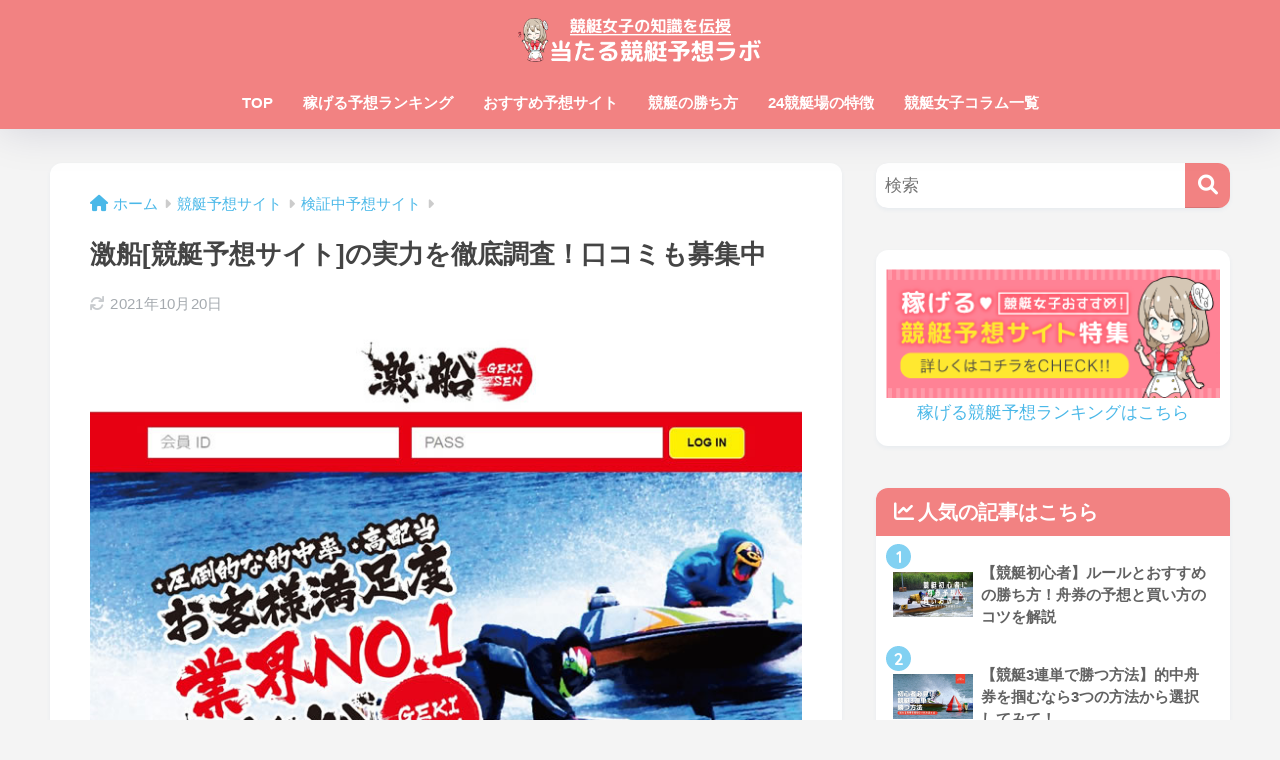

--- FILE ---
content_type: text/html; charset=UTF-8
request_url: https://kyoutei-joshi.com/gekisen-kyoutei/
body_size: 27962
content:

<!doctype html>
<html lang="ja">
<head>
  <meta charset="utf-8">
  <meta http-equiv="X-UA-Compatible" content="IE=edge">
  <meta name="HandheldFriendly" content="True">
  <meta name="MobileOptimized" content="320">
  <meta name="viewport" content="width=device-width, initial-scale=1, viewport-fit=cover"/>
  <meta name="msapplication-TileColor" content="#f28282">
  <meta name="theme-color" content="#f28282">
  <link rel="pingback" href="https://kyoutei-joshi.com/xmlrpc.php">
  <title>激船[競艇予想サイト]の実力を徹底調査！口コミも募集中 | 競艇女子の知識を伝授-当たる競艇予想ラボ</title>
<meta name='robots' content='max-image-preview:large' />
<link rel='dns-prefetch' href='//fonts.googleapis.com' />
<link rel='dns-prefetch' href='//use.fontawesome.com' />
<link rel="alternate" type="application/rss+xml" title="競艇女子の知識を伝授-当たる競艇予想ラボ &raquo; フィード" href="https://kyoutei-joshi.com/feed/" />
<link rel="alternate" type="application/rss+xml" title="競艇女子の知識を伝授-当たる競艇予想ラボ &raquo; コメントフィード" href="https://kyoutei-joshi.com/comments/feed/" />
<script type="text/javascript">
window._wpemojiSettings = {"baseUrl":"https:\/\/s.w.org\/images\/core\/emoji\/14.0.0\/72x72\/","ext":".png","svgUrl":"https:\/\/s.w.org\/images\/core\/emoji\/14.0.0\/svg\/","svgExt":".svg","source":{"concatemoji":"https:\/\/kyoutei-joshi.com\/wp-includes\/js\/wp-emoji-release.min.js?ver=6.1.1"}};
/*! This file is auto-generated */
!function(e,a,t){var n,r,o,i=a.createElement("canvas"),p=i.getContext&&i.getContext("2d");function s(e,t){var a=String.fromCharCode,e=(p.clearRect(0,0,i.width,i.height),p.fillText(a.apply(this,e),0,0),i.toDataURL());return p.clearRect(0,0,i.width,i.height),p.fillText(a.apply(this,t),0,0),e===i.toDataURL()}function c(e){var t=a.createElement("script");t.src=e,t.defer=t.type="text/javascript",a.getElementsByTagName("head")[0].appendChild(t)}for(o=Array("flag","emoji"),t.supports={everything:!0,everythingExceptFlag:!0},r=0;r<o.length;r++)t.supports[o[r]]=function(e){if(p&&p.fillText)switch(p.textBaseline="top",p.font="600 32px Arial",e){case"flag":return s([127987,65039,8205,9895,65039],[127987,65039,8203,9895,65039])?!1:!s([55356,56826,55356,56819],[55356,56826,8203,55356,56819])&&!s([55356,57332,56128,56423,56128,56418,56128,56421,56128,56430,56128,56423,56128,56447],[55356,57332,8203,56128,56423,8203,56128,56418,8203,56128,56421,8203,56128,56430,8203,56128,56423,8203,56128,56447]);case"emoji":return!s([129777,127995,8205,129778,127999],[129777,127995,8203,129778,127999])}return!1}(o[r]),t.supports.everything=t.supports.everything&&t.supports[o[r]],"flag"!==o[r]&&(t.supports.everythingExceptFlag=t.supports.everythingExceptFlag&&t.supports[o[r]]);t.supports.everythingExceptFlag=t.supports.everythingExceptFlag&&!t.supports.flag,t.DOMReady=!1,t.readyCallback=function(){t.DOMReady=!0},t.supports.everything||(n=function(){t.readyCallback()},a.addEventListener?(a.addEventListener("DOMContentLoaded",n,!1),e.addEventListener("load",n,!1)):(e.attachEvent("onload",n),a.attachEvent("onreadystatechange",function(){"complete"===a.readyState&&t.readyCallback()})),(e=t.source||{}).concatemoji?c(e.concatemoji):e.wpemoji&&e.twemoji&&(c(e.twemoji),c(e.wpemoji)))}(window,document,window._wpemojiSettings);
</script>
<style type="text/css">
img.wp-smiley,
img.emoji {
	display: inline !important;
	border: none !important;
	box-shadow: none !important;
	height: 1em !important;
	width: 1em !important;
	margin: 0 0.07em !important;
	vertical-align: -0.1em !important;
	background: none !important;
	padding: 0 !important;
}
</style>
	<link rel='stylesheet' id='sng-stylesheet-css' href='https://kyoutei-joshi.com/wp-content/themes/sango-theme/style.css?version=3.5.3' type='text/css' media='all' />
<link rel='stylesheet' id='sng-option-css' href='https://kyoutei-joshi.com/wp-content/themes/sango-theme/entry-option.css?version=3.5.3' type='text/css' media='all' />
<link rel='stylesheet' id='sng-old-css-css' href='https://kyoutei-joshi.com/wp-content/themes/sango-theme/style-old.css?version=3.5.3' type='text/css' media='all' />
<link rel='stylesheet' id='sango_theme_gutenberg-style-css' href='https://kyoutei-joshi.com/wp-content/themes/sango-theme/library/gutenberg/dist/build/style-blocks.css?version=3.5.3' type='text/css' media='all' />
<style id='sango_theme_gutenberg-style-inline-css' type='text/css'>
:root{--sgb-main-color:#f28282;--sgb-pastel-color:#ffc6c6;--sgb-accent-color:#82d1f2;--wp--preset--color--sango-main:var(--sgb-main-color);--wp--preset--color--sango-pastel:var(--sgb-pastel-color);--wp--preset--color--sango-accent:var(--sgb-accent-color)}
</style>
<link rel='stylesheet' id='sng-googlefonts-css' href='https://fonts.googleapis.com/css?family=Quicksand%3A500%2C700&#038;display=swap' type='text/css' media='all' />
<link rel='stylesheet' id='sng-fontawesome-css' href='https://use.fontawesome.com/releases/v6.1.1/css/all.css' type='text/css' media='all' />
<link rel='stylesheet' id='wp-block-library-css' href='https://kyoutei-joshi.com/wp-includes/css/dist/block-library/style.min.css?ver=6.1.1' type='text/css' media='all' />
<link rel='stylesheet' id='ideabox-star-rating-block-css' href='https://kyoutei-joshi.com/wp-content/plugins/star-rating-block/build/style-index.css' type='text/css' media='all' />
<style id='global-styles-inline-css' type='text/css'>
body{--wp--preset--color--black: #000000;--wp--preset--color--cyan-bluish-gray: #abb8c3;--wp--preset--color--white: #ffffff;--wp--preset--color--pale-pink: #f78da7;--wp--preset--color--vivid-red: #cf2e2e;--wp--preset--color--luminous-vivid-orange: #ff6900;--wp--preset--color--luminous-vivid-amber: #fcb900;--wp--preset--color--light-green-cyan: #7bdcb5;--wp--preset--color--vivid-green-cyan: #00d084;--wp--preset--color--pale-cyan-blue: #8ed1fc;--wp--preset--color--vivid-cyan-blue: #0693e3;--wp--preset--color--vivid-purple: #9b51e0;--wp--preset--color--sango-main: var(--sgb-main-color);--wp--preset--color--sango-pastel: var(--sgb-pastel-color);--wp--preset--color--sango-accent: var(--sgb-accent-color);--wp--preset--color--sango-blue: #009EF3;--wp--preset--color--sango-orange: #ffb36b;--wp--preset--color--sango-red: #f88080;--wp--preset--color--sango-green: #90d581;--wp--preset--color--sango-black: #333;--wp--preset--color--sango-gray: gray;--wp--preset--color--sango-silver: whitesmoke;--wp--preset--color--sango-light-blue: #b4e0fa;--wp--preset--color--sango-light-red: #ffebeb;--wp--preset--color--sango-light-orange: #fff9e6;--wp--preset--gradient--vivid-cyan-blue-to-vivid-purple: linear-gradient(135deg,rgba(6,147,227,1) 0%,rgb(155,81,224) 100%);--wp--preset--gradient--light-green-cyan-to-vivid-green-cyan: linear-gradient(135deg,rgb(122,220,180) 0%,rgb(0,208,130) 100%);--wp--preset--gradient--luminous-vivid-amber-to-luminous-vivid-orange: linear-gradient(135deg,rgba(252,185,0,1) 0%,rgba(255,105,0,1) 100%);--wp--preset--gradient--luminous-vivid-orange-to-vivid-red: linear-gradient(135deg,rgba(255,105,0,1) 0%,rgb(207,46,46) 100%);--wp--preset--gradient--very-light-gray-to-cyan-bluish-gray: linear-gradient(135deg,rgb(238,238,238) 0%,rgb(169,184,195) 100%);--wp--preset--gradient--cool-to-warm-spectrum: linear-gradient(135deg,rgb(74,234,220) 0%,rgb(151,120,209) 20%,rgb(207,42,186) 40%,rgb(238,44,130) 60%,rgb(251,105,98) 80%,rgb(254,248,76) 100%);--wp--preset--gradient--blush-light-purple: linear-gradient(135deg,rgb(255,206,236) 0%,rgb(152,150,240) 100%);--wp--preset--gradient--blush-bordeaux: linear-gradient(135deg,rgb(254,205,165) 0%,rgb(254,45,45) 50%,rgb(107,0,62) 100%);--wp--preset--gradient--luminous-dusk: linear-gradient(135deg,rgb(255,203,112) 0%,rgb(199,81,192) 50%,rgb(65,88,208) 100%);--wp--preset--gradient--pale-ocean: linear-gradient(135deg,rgb(255,245,203) 0%,rgb(182,227,212) 50%,rgb(51,167,181) 100%);--wp--preset--gradient--electric-grass: linear-gradient(135deg,rgb(202,248,128) 0%,rgb(113,206,126) 100%);--wp--preset--gradient--midnight: linear-gradient(135deg,rgb(2,3,129) 0%,rgb(40,116,252) 100%);--wp--preset--duotone--dark-grayscale: url('#wp-duotone-dark-grayscale');--wp--preset--duotone--grayscale: url('#wp-duotone-grayscale');--wp--preset--duotone--purple-yellow: url('#wp-duotone-purple-yellow');--wp--preset--duotone--blue-red: url('#wp-duotone-blue-red');--wp--preset--duotone--midnight: url('#wp-duotone-midnight');--wp--preset--duotone--magenta-yellow: url('#wp-duotone-magenta-yellow');--wp--preset--duotone--purple-green: url('#wp-duotone-purple-green');--wp--preset--duotone--blue-orange: url('#wp-duotone-blue-orange');--wp--preset--font-size--small: 13px;--wp--preset--font-size--medium: 20px;--wp--preset--font-size--large: 36px;--wp--preset--font-size--x-large: 42px;--wp--preset--font-family--default: "Helvetica", "Arial", "Hiragino Kaku Gothic ProN", "Hiragino Sans", YuGothic, "Yu Gothic", "メイリオ", Meiryo, sans-serif;--wp--preset--font-family--notosans: "Noto Sans JP", var(--wp--preset--font-family--default);--wp--preset--font-family--mplusrounded: "M PLUS Rounded 1c", var(--wp--preset--font-family--default);--wp--preset--font-family--dfont: "Quicksand", var(--wp--preset--font-family--default);--wp--preset--spacing--20: 0.44rem;--wp--preset--spacing--30: 0.67rem;--wp--preset--spacing--40: 1rem;--wp--preset--spacing--50: 1.5rem;--wp--preset--spacing--60: 2.25rem;--wp--preset--spacing--70: 3.38rem;--wp--preset--spacing--80: 5.06rem;--wp--custom--wrap--width: 92%;--wp--custom--wrap--default-width: 800px;--wp--custom--wrap--content-width: 1180px;--wp--custom--wrap--max-width: var(--wp--custom--wrap--content-width);--wp--custom--wrap--side: 30%;--wp--custom--wrap--gap: 2em;--wp--custom--wrap--mobile--padding: 15px;--wp--custom--shadow--large: 0 15px 30px -7px rgba(0, 12, 66, 0.15 );--wp--custom--shadow--large-hover: 0 40px 50px -15px rgba(0, 12, 66, 0.2 );--wp--custom--shadow--medium: 0 6px 13px -3px rgba(0, 12, 66, 0.1), 0 0px 1px rgba(0,30,100, 0.1 );--wp--custom--shadow--medium-hover: 0 12px 45px -9px rgb(0 0 0 / 23%);--wp--custom--shadow--solid: 0 1px 2px 0 rgba(24, 44, 84, 0.1), 0 1px 3px 1px rgba(24, 44, 84, 0.1);--wp--custom--shadow--solid-hover: 0 2px 4px 0 rgba(24, 44, 84, 0.1), 0 2px 8px 0 rgba(24, 44, 84, 0.1);--wp--custom--shadow--small: 0 2px 4px #4385bb12;--wp--custom--rounded--medium: 12px;--wp--custom--rounded--small: 6px;--wp--custom--widget--padding-horizontal: 18px;--wp--custom--widget--padding-vertical: 6px;--wp--custom--widget--icon-margin: 6px;--wp--custom--widget--gap: 2.5em;--wp--custom--entry--gap: 1.5rem;--wp--custom--entry--border-color: #eaedf2;--wp--custom--animation--fade-in: fadeIn 0.7s ease 0s 1 normal;--wp--custom--animation--header: fadeHeader 1s ease 0s 1 normal;--wp--custom--transition--default: 0.3s ease-in-out;--wp--custom--totop--opacity: 0.6;--wp--custom--totop--right: 18px;--wp--custom--totop--bottom: 20px;--wp--custom--totop--mobile--right: 15px;--wp--custom--totop--mobile--bottom: 10px;--wp--custom--toc--button--opacity: 0.6;--wp--custom--footer--column-gap: 40px;}body { margin: 0;--wp--style--global--content-size: 900px;--wp--style--global--wide-size: 980px; }.wp-site-blocks > .alignleft { float: left; margin-right: 2em; }.wp-site-blocks > .alignright { float: right; margin-left: 2em; }.wp-site-blocks > .aligncenter { justify-content: center; margin-left: auto; margin-right: auto; }.wp-site-blocks > * { margin-block-start: 0; margin-block-end: 0; }.wp-site-blocks > * + * { margin-block-start: 1.5rem; }body { --wp--style--block-gap: 1.5rem; }body .is-layout-flow > *{margin-block-start: 0;margin-block-end: 0;}body .is-layout-flow > * + *{margin-block-start: 1.5rem;margin-block-end: 0;}body .is-layout-constrained > *{margin-block-start: 0;margin-block-end: 0;}body .is-layout-constrained > * + *{margin-block-start: 1.5rem;margin-block-end: 0;}body .is-layout-flex{gap: 1.5rem;}body .is-layout-flow > .alignleft{float: left;margin-inline-start: 0;margin-inline-end: 2em;}body .is-layout-flow > .alignright{float: right;margin-inline-start: 2em;margin-inline-end: 0;}body .is-layout-flow > .aligncenter{margin-left: auto !important;margin-right: auto !important;}body .is-layout-constrained > .alignleft{float: left;margin-inline-start: 0;margin-inline-end: 2em;}body .is-layout-constrained > .alignright{float: right;margin-inline-start: 2em;margin-inline-end: 0;}body .is-layout-constrained > .aligncenter{margin-left: auto !important;margin-right: auto !important;}body .is-layout-constrained > :where(:not(.alignleft):not(.alignright):not(.alignfull)){max-width: var(--wp--style--global--content-size);margin-left: auto !important;margin-right: auto !important;}body .is-layout-constrained > .alignwide{max-width: var(--wp--style--global--wide-size);}body .is-layout-flex{display: flex;}body .is-layout-flex{flex-wrap: wrap;align-items: center;}body .is-layout-flex > *{margin: 0;}body{font-family: var(--sgb-font-family);padding-top: 0px;padding-right: 0px;padding-bottom: 0px;padding-left: 0px;}a:where(:not(.wp-element-button)){text-decoration: underline;}.wp-element-button, .wp-block-button__link{background-color: #32373c;border-width: 0;color: #fff;font-family: inherit;font-size: inherit;line-height: inherit;padding: calc(0.667em + 2px) calc(1.333em + 2px);text-decoration: none;}.has-black-color{color: var(--wp--preset--color--black) !important;}.has-cyan-bluish-gray-color{color: var(--wp--preset--color--cyan-bluish-gray) !important;}.has-white-color{color: var(--wp--preset--color--white) !important;}.has-pale-pink-color{color: var(--wp--preset--color--pale-pink) !important;}.has-vivid-red-color{color: var(--wp--preset--color--vivid-red) !important;}.has-luminous-vivid-orange-color{color: var(--wp--preset--color--luminous-vivid-orange) !important;}.has-luminous-vivid-amber-color{color: var(--wp--preset--color--luminous-vivid-amber) !important;}.has-light-green-cyan-color{color: var(--wp--preset--color--light-green-cyan) !important;}.has-vivid-green-cyan-color{color: var(--wp--preset--color--vivid-green-cyan) !important;}.has-pale-cyan-blue-color{color: var(--wp--preset--color--pale-cyan-blue) !important;}.has-vivid-cyan-blue-color{color: var(--wp--preset--color--vivid-cyan-blue) !important;}.has-vivid-purple-color{color: var(--wp--preset--color--vivid-purple) !important;}.has-sango-main-color{color: var(--wp--preset--color--sango-main) !important;}.has-sango-pastel-color{color: var(--wp--preset--color--sango-pastel) !important;}.has-sango-accent-color{color: var(--wp--preset--color--sango-accent) !important;}.has-sango-blue-color{color: var(--wp--preset--color--sango-blue) !important;}.has-sango-orange-color{color: var(--wp--preset--color--sango-orange) !important;}.has-sango-red-color{color: var(--wp--preset--color--sango-red) !important;}.has-sango-green-color{color: var(--wp--preset--color--sango-green) !important;}.has-sango-black-color{color: var(--wp--preset--color--sango-black) !important;}.has-sango-gray-color{color: var(--wp--preset--color--sango-gray) !important;}.has-sango-silver-color{color: var(--wp--preset--color--sango-silver) !important;}.has-sango-light-blue-color{color: var(--wp--preset--color--sango-light-blue) !important;}.has-sango-light-red-color{color: var(--wp--preset--color--sango-light-red) !important;}.has-sango-light-orange-color{color: var(--wp--preset--color--sango-light-orange) !important;}.has-black-background-color{background-color: var(--wp--preset--color--black) !important;}.has-cyan-bluish-gray-background-color{background-color: var(--wp--preset--color--cyan-bluish-gray) !important;}.has-white-background-color{background-color: var(--wp--preset--color--white) !important;}.has-pale-pink-background-color{background-color: var(--wp--preset--color--pale-pink) !important;}.has-vivid-red-background-color{background-color: var(--wp--preset--color--vivid-red) !important;}.has-luminous-vivid-orange-background-color{background-color: var(--wp--preset--color--luminous-vivid-orange) !important;}.has-luminous-vivid-amber-background-color{background-color: var(--wp--preset--color--luminous-vivid-amber) !important;}.has-light-green-cyan-background-color{background-color: var(--wp--preset--color--light-green-cyan) !important;}.has-vivid-green-cyan-background-color{background-color: var(--wp--preset--color--vivid-green-cyan) !important;}.has-pale-cyan-blue-background-color{background-color: var(--wp--preset--color--pale-cyan-blue) !important;}.has-vivid-cyan-blue-background-color{background-color: var(--wp--preset--color--vivid-cyan-blue) !important;}.has-vivid-purple-background-color{background-color: var(--wp--preset--color--vivid-purple) !important;}.has-sango-main-background-color{background-color: var(--wp--preset--color--sango-main) !important;}.has-sango-pastel-background-color{background-color: var(--wp--preset--color--sango-pastel) !important;}.has-sango-accent-background-color{background-color: var(--wp--preset--color--sango-accent) !important;}.has-sango-blue-background-color{background-color: var(--wp--preset--color--sango-blue) !important;}.has-sango-orange-background-color{background-color: var(--wp--preset--color--sango-orange) !important;}.has-sango-red-background-color{background-color: var(--wp--preset--color--sango-red) !important;}.has-sango-green-background-color{background-color: var(--wp--preset--color--sango-green) !important;}.has-sango-black-background-color{background-color: var(--wp--preset--color--sango-black) !important;}.has-sango-gray-background-color{background-color: var(--wp--preset--color--sango-gray) !important;}.has-sango-silver-background-color{background-color: var(--wp--preset--color--sango-silver) !important;}.has-sango-light-blue-background-color{background-color: var(--wp--preset--color--sango-light-blue) !important;}.has-sango-light-red-background-color{background-color: var(--wp--preset--color--sango-light-red) !important;}.has-sango-light-orange-background-color{background-color: var(--wp--preset--color--sango-light-orange) !important;}.has-black-border-color{border-color: var(--wp--preset--color--black) !important;}.has-cyan-bluish-gray-border-color{border-color: var(--wp--preset--color--cyan-bluish-gray) !important;}.has-white-border-color{border-color: var(--wp--preset--color--white) !important;}.has-pale-pink-border-color{border-color: var(--wp--preset--color--pale-pink) !important;}.has-vivid-red-border-color{border-color: var(--wp--preset--color--vivid-red) !important;}.has-luminous-vivid-orange-border-color{border-color: var(--wp--preset--color--luminous-vivid-orange) !important;}.has-luminous-vivid-amber-border-color{border-color: var(--wp--preset--color--luminous-vivid-amber) !important;}.has-light-green-cyan-border-color{border-color: var(--wp--preset--color--light-green-cyan) !important;}.has-vivid-green-cyan-border-color{border-color: var(--wp--preset--color--vivid-green-cyan) !important;}.has-pale-cyan-blue-border-color{border-color: var(--wp--preset--color--pale-cyan-blue) !important;}.has-vivid-cyan-blue-border-color{border-color: var(--wp--preset--color--vivid-cyan-blue) !important;}.has-vivid-purple-border-color{border-color: var(--wp--preset--color--vivid-purple) !important;}.has-sango-main-border-color{border-color: var(--wp--preset--color--sango-main) !important;}.has-sango-pastel-border-color{border-color: var(--wp--preset--color--sango-pastel) !important;}.has-sango-accent-border-color{border-color: var(--wp--preset--color--sango-accent) !important;}.has-sango-blue-border-color{border-color: var(--wp--preset--color--sango-blue) !important;}.has-sango-orange-border-color{border-color: var(--wp--preset--color--sango-orange) !important;}.has-sango-red-border-color{border-color: var(--wp--preset--color--sango-red) !important;}.has-sango-green-border-color{border-color: var(--wp--preset--color--sango-green) !important;}.has-sango-black-border-color{border-color: var(--wp--preset--color--sango-black) !important;}.has-sango-gray-border-color{border-color: var(--wp--preset--color--sango-gray) !important;}.has-sango-silver-border-color{border-color: var(--wp--preset--color--sango-silver) !important;}.has-sango-light-blue-border-color{border-color: var(--wp--preset--color--sango-light-blue) !important;}.has-sango-light-red-border-color{border-color: var(--wp--preset--color--sango-light-red) !important;}.has-sango-light-orange-border-color{border-color: var(--wp--preset--color--sango-light-orange) !important;}.has-vivid-cyan-blue-to-vivid-purple-gradient-background{background: var(--wp--preset--gradient--vivid-cyan-blue-to-vivid-purple) !important;}.has-light-green-cyan-to-vivid-green-cyan-gradient-background{background: var(--wp--preset--gradient--light-green-cyan-to-vivid-green-cyan) !important;}.has-luminous-vivid-amber-to-luminous-vivid-orange-gradient-background{background: var(--wp--preset--gradient--luminous-vivid-amber-to-luminous-vivid-orange) !important;}.has-luminous-vivid-orange-to-vivid-red-gradient-background{background: var(--wp--preset--gradient--luminous-vivid-orange-to-vivid-red) !important;}.has-very-light-gray-to-cyan-bluish-gray-gradient-background{background: var(--wp--preset--gradient--very-light-gray-to-cyan-bluish-gray) !important;}.has-cool-to-warm-spectrum-gradient-background{background: var(--wp--preset--gradient--cool-to-warm-spectrum) !important;}.has-blush-light-purple-gradient-background{background: var(--wp--preset--gradient--blush-light-purple) !important;}.has-blush-bordeaux-gradient-background{background: var(--wp--preset--gradient--blush-bordeaux) !important;}.has-luminous-dusk-gradient-background{background: var(--wp--preset--gradient--luminous-dusk) !important;}.has-pale-ocean-gradient-background{background: var(--wp--preset--gradient--pale-ocean) !important;}.has-electric-grass-gradient-background{background: var(--wp--preset--gradient--electric-grass) !important;}.has-midnight-gradient-background{background: var(--wp--preset--gradient--midnight) !important;}.has-small-font-size{font-size: var(--wp--preset--font-size--small) !important;}.has-medium-font-size{font-size: var(--wp--preset--font-size--medium) !important;}.has-large-font-size{font-size: var(--wp--preset--font-size--large) !important;}.has-x-large-font-size{font-size: var(--wp--preset--font-size--x-large) !important;}.has-default-font-family{font-family: var(--wp--preset--font-family--default) !important;}.has-notosans-font-family{font-family: var(--wp--preset--font-family--notosans) !important;}.has-mplusrounded-font-family{font-family: var(--wp--preset--font-family--mplusrounded) !important;}.has-dfont-font-family{font-family: var(--wp--preset--font-family--dfont) !important;}
.wp-block-navigation a:where(:not(.wp-element-button)){color: inherit;}
.wp-block-pullquote{font-size: 1.5em;line-height: 1.6;}
.wp-block-button .wp-block-button__link{background-color: var(--wp--preset--color--sango-main);border-radius: var(--wp--custom--rounded--medium);color: #fff;font-size: 18px;font-weight: 600;padding-top: 0.4em;padding-right: 1.3em;padding-bottom: 0.4em;padding-left: 1.3em;}
</style>
<link rel='stylesheet' id='contact-form-7-css' href='https://kyoutei-joshi.com/wp-content/plugins/contact-form-7/includes/css/styles.css' type='text/css' media='all' />
<link rel='stylesheet' id='sbd-block-style-post-css' href='https://kyoutei-joshi.com/wp-content/plugins/simpleblogdesign-main/build/style-index.css' type='text/css' media='all' />
<link rel='stylesheet' id='sbd-sroll-css-css' href='https://kyoutei-joshi.com/wp-content/plugins/simpleblogdesign-main/addon/scroll-hint/style.css' type='text/css' media='all' />
<link rel='stylesheet' id='child-style-css' href='https://kyoutei-joshi.com/wp-content/themes/sango-theme-child/style.css' type='text/css' media='all' />
<link rel='stylesheet' id='fancybox-css' href='https://kyoutei-joshi.com/wp-content/plugins/easy-fancybox/fancybox/1.5.3/jquery.fancybox.min.css' type='text/css' media='screen' />
<link rel='stylesheet' id='tablepress-default-css' href='https://kyoutei-joshi.com/wp-content/plugins/tablepress/css/default.min.css' type='text/css' media='all' />
<link rel='stylesheet' id='tablepress-responsive-tables-css' href='https://kyoutei-joshi.com/wp-content/plugins/tablepress-responsive-tables/css/tablepress-responsive.min.css' type='text/css' media='all' />
<link rel='stylesheet' id='sbd_style-css' href='https://kyoutei-joshi.com/?sbd=1' type='text/css' media='all' />
<script type='text/javascript' src='https://kyoutei-joshi.com/wp-includes/js/jquery/jquery.min.js?ver=3.6.1' id='jquery-core-js'></script>
<script type='text/javascript' src='https://kyoutei-joshi.com/wp-includes/js/jquery/jquery-migrate.min.js?ver=3.3.2' id='jquery-migrate-js'></script>
<script type='text/javascript' src='https://kyoutei-joshi.com/wp-content/plugins/catch_the_adtools/lib/adtools.js' id='adtools-script-js'></script>
<link rel="https://api.w.org/" href="https://kyoutei-joshi.com/wp-json/" /><link rel="alternate" type="application/json" href="https://kyoutei-joshi.com/wp-json/wp/v2/posts/1154" /><link rel="EditURI" type="application/rsd+xml" title="RSD" href="https://kyoutei-joshi.com/xmlrpc.php?rsd" />
<link rel="canonical" href="https://kyoutei-joshi.com/gekisen-kyoutei/" />
<link rel='shortlink' href='https://kyoutei-joshi.com/?p=1154' />
<link rel="alternate" type="application/json+oembed" href="https://kyoutei-joshi.com/wp-json/oembed/1.0/embed?url=https%3A%2F%2Fkyoutei-joshi.com%2Fgekisen-kyoutei%2F" />
<link rel="alternate" type="text/xml+oembed" href="https://kyoutei-joshi.com/wp-json/oembed/1.0/embed?url=https%3A%2F%2Fkyoutei-joshi.com%2Fgekisen-kyoutei%2F&#038;format=xml" />
<style type="text/css">.eafl-disclaimer-small { font-size: 0.8em; }
.eafl-disclaimer-smaller { font-size: 0.6em; }</style><meta property="og:title" content="激船[競艇予想サイト]の実力を徹底調査！口コミも募集中" />
<meta property="og:description" content="サイト名 激船(GEKISEN) サイトURL http://gekisen-kyoutei.com/ 運営会社 競艇友の会 激船 所在地 東京都台東区東上野3丁目15-14 運営責任者 田中 孝 MAIL info@g ... " />
<meta property="og:type" content="article" />
<meta property="og:url" content="https://kyoutei-joshi.com/gekisen-kyoutei/" />
<meta property="og:image" content="https://kyoutei-joshi.com/wp-content/uploads/2018/12/images000414-600x401.jpg" />
<meta name="thumbnail" content="https://kyoutei-joshi.com/wp-content/uploads/2018/12/images000414-600x401.jpg" />
<meta property="og:site_name" content="競艇女子の知識を伝授-当たる競艇予想ラボ" />
<meta name="twitter:card" content="summary_large_image" />
<!-- Google Tag Manager -->
<script>(function(w,d,s,l,i){w[l]=w[l]||[];w[l].push({'gtm.start':
new Date().getTime(),event:'gtm.js'});var f=d.getElementsByTagName(s)[0],
j=d.createElement(s),dl=l!='dataLayer'?'&l='+l:'';j.async=true;j.src=
'https://www.googletagmanager.com/gtm.js?id='+i+dl;f.parentNode.insertBefore(j,f);
})(window,document,'script','dataLayer','GTM-MFM59MM');</script>
<!-- End Google Tag Manager --><style type="text/css">.broken_link, a.broken_link {
	text-decoration: line-through;
}</style><style type="text/css" id="custom-background-css">
body.custom-background { background-color: #f4f4f4; }
</style>
	<link rel="icon" href="https://kyoutei-joshi.com/wp-content/uploads/2019/06/cropped-favicon180-32x32.png" sizes="32x32" />
<link rel="icon" href="https://kyoutei-joshi.com/wp-content/uploads/2019/06/cropped-favicon180-192x192.png" sizes="192x192" />
<link rel="apple-touch-icon" href="https://kyoutei-joshi.com/wp-content/uploads/2019/06/cropped-favicon180-180x180.png" />
<meta name="msapplication-TileImage" content="https://kyoutei-joshi.com/wp-content/uploads/2019/06/cropped-favicon180-270x270.png" />
<style> a{color:#4ab8e8}.header, .drawer__title{background-color:#f28282}#logo a{color:#FFF}.desktop-nav li a , .mobile-nav li a, #drawer__open, .header-search__open, .drawer__title{color:#FFF}.drawer__title__close span, .drawer__title__close span:before{background:#FFF}.desktop-nav li:after{background:#FFF}.mobile-nav .current-menu-item{border-bottom-color:#FFF}.widgettitle, .sidebar .wp-block-group h2, .drawer .wp-block-group h2{color:#ffffff;background-color:#f28282}#footer-menu a, .copyright{color:#FFF}#footer-menu{background-color:#f28282}.footer, .footer-block{background-color:#e4e4e4}.footer-block, .footer, .footer a, .footer .widget ul li a{color:#555555}body{font-size:100%}@media only screen and (min-width:481px){body{font-size:107%}}@media only screen and (min-width:1030px){body{font-size:107%}}.totop{background:#009EF3}.header-info a{color:#FFF;background:linear-gradient(95deg, #738bff, #85e3ec)}.fixed-menu ul{background:#FFF}.fixed-menu a{color:#a2a7ab}.fixed-menu .current-menu-item a, .fixed-menu ul li a.active{color:#009EF3}.post-tab{background:#FFF}.post-tab > div{color:#a7a7a7}body{--sgb-font-family:var(--wp--preset--font-family--default)}#fixed_sidebar{top:0px}:target{scroll-margin-top:0px}.body_bc{background-color:f4f4f4}</style><!-- ## NXS/OG ## --><!-- ## NXSOGTAGS ## --><!-- ## NXS/OG ## -->
<style> .sgb-toc-button{background-color:#f28282;left:18px;right:auto;bottom:20px}</style>
</head>
<body class="post-template-default single single-post postid-1154 single-format-standard custom-background fa5">
  <svg xmlns="http://www.w3.org/2000/svg" viewBox="0 0 0 0" width="0" height="0" focusable="false" role="none" style="visibility: hidden; position: absolute; left: -9999px; overflow: hidden;" ><defs><filter id="wp-duotone-dark-grayscale"><feColorMatrix color-interpolation-filters="sRGB" type="matrix" values=" .299 .587 .114 0 0 .299 .587 .114 0 0 .299 .587 .114 0 0 .299 .587 .114 0 0 " /><feComponentTransfer color-interpolation-filters="sRGB" ><feFuncR type="table" tableValues="0 0.49803921568627" /><feFuncG type="table" tableValues="0 0.49803921568627" /><feFuncB type="table" tableValues="0 0.49803921568627" /><feFuncA type="table" tableValues="1 1" /></feComponentTransfer><feComposite in2="SourceGraphic" operator="in" /></filter></defs></svg><svg xmlns="http://www.w3.org/2000/svg" viewBox="0 0 0 0" width="0" height="0" focusable="false" role="none" style="visibility: hidden; position: absolute; left: -9999px; overflow: hidden;" ><defs><filter id="wp-duotone-grayscale"><feColorMatrix color-interpolation-filters="sRGB" type="matrix" values=" .299 .587 .114 0 0 .299 .587 .114 0 0 .299 .587 .114 0 0 .299 .587 .114 0 0 " /><feComponentTransfer color-interpolation-filters="sRGB" ><feFuncR type="table" tableValues="0 1" /><feFuncG type="table" tableValues="0 1" /><feFuncB type="table" tableValues="0 1" /><feFuncA type="table" tableValues="1 1" /></feComponentTransfer><feComposite in2="SourceGraphic" operator="in" /></filter></defs></svg><svg xmlns="http://www.w3.org/2000/svg" viewBox="0 0 0 0" width="0" height="0" focusable="false" role="none" style="visibility: hidden; position: absolute; left: -9999px; overflow: hidden;" ><defs><filter id="wp-duotone-purple-yellow"><feColorMatrix color-interpolation-filters="sRGB" type="matrix" values=" .299 .587 .114 0 0 .299 .587 .114 0 0 .299 .587 .114 0 0 .299 .587 .114 0 0 " /><feComponentTransfer color-interpolation-filters="sRGB" ><feFuncR type="table" tableValues="0.54901960784314 0.98823529411765" /><feFuncG type="table" tableValues="0 1" /><feFuncB type="table" tableValues="0.71764705882353 0.25490196078431" /><feFuncA type="table" tableValues="1 1" /></feComponentTransfer><feComposite in2="SourceGraphic" operator="in" /></filter></defs></svg><svg xmlns="http://www.w3.org/2000/svg" viewBox="0 0 0 0" width="0" height="0" focusable="false" role="none" style="visibility: hidden; position: absolute; left: -9999px; overflow: hidden;" ><defs><filter id="wp-duotone-blue-red"><feColorMatrix color-interpolation-filters="sRGB" type="matrix" values=" .299 .587 .114 0 0 .299 .587 .114 0 0 .299 .587 .114 0 0 .299 .587 .114 0 0 " /><feComponentTransfer color-interpolation-filters="sRGB" ><feFuncR type="table" tableValues="0 1" /><feFuncG type="table" tableValues="0 0.27843137254902" /><feFuncB type="table" tableValues="0.5921568627451 0.27843137254902" /><feFuncA type="table" tableValues="1 1" /></feComponentTransfer><feComposite in2="SourceGraphic" operator="in" /></filter></defs></svg><svg xmlns="http://www.w3.org/2000/svg" viewBox="0 0 0 0" width="0" height="0" focusable="false" role="none" style="visibility: hidden; position: absolute; left: -9999px; overflow: hidden;" ><defs><filter id="wp-duotone-midnight"><feColorMatrix color-interpolation-filters="sRGB" type="matrix" values=" .299 .587 .114 0 0 .299 .587 .114 0 0 .299 .587 .114 0 0 .299 .587 .114 0 0 " /><feComponentTransfer color-interpolation-filters="sRGB" ><feFuncR type="table" tableValues="0 0" /><feFuncG type="table" tableValues="0 0.64705882352941" /><feFuncB type="table" tableValues="0 1" /><feFuncA type="table" tableValues="1 1" /></feComponentTransfer><feComposite in2="SourceGraphic" operator="in" /></filter></defs></svg><svg xmlns="http://www.w3.org/2000/svg" viewBox="0 0 0 0" width="0" height="0" focusable="false" role="none" style="visibility: hidden; position: absolute; left: -9999px; overflow: hidden;" ><defs><filter id="wp-duotone-magenta-yellow"><feColorMatrix color-interpolation-filters="sRGB" type="matrix" values=" .299 .587 .114 0 0 .299 .587 .114 0 0 .299 .587 .114 0 0 .299 .587 .114 0 0 " /><feComponentTransfer color-interpolation-filters="sRGB" ><feFuncR type="table" tableValues="0.78039215686275 1" /><feFuncG type="table" tableValues="0 0.94901960784314" /><feFuncB type="table" tableValues="0.35294117647059 0.47058823529412" /><feFuncA type="table" tableValues="1 1" /></feComponentTransfer><feComposite in2="SourceGraphic" operator="in" /></filter></defs></svg><svg xmlns="http://www.w3.org/2000/svg" viewBox="0 0 0 0" width="0" height="0" focusable="false" role="none" style="visibility: hidden; position: absolute; left: -9999px; overflow: hidden;" ><defs><filter id="wp-duotone-purple-green"><feColorMatrix color-interpolation-filters="sRGB" type="matrix" values=" .299 .587 .114 0 0 .299 .587 .114 0 0 .299 .587 .114 0 0 .299 .587 .114 0 0 " /><feComponentTransfer color-interpolation-filters="sRGB" ><feFuncR type="table" tableValues="0.65098039215686 0.40392156862745" /><feFuncG type="table" tableValues="0 1" /><feFuncB type="table" tableValues="0.44705882352941 0.4" /><feFuncA type="table" tableValues="1 1" /></feComponentTransfer><feComposite in2="SourceGraphic" operator="in" /></filter></defs></svg><svg xmlns="http://www.w3.org/2000/svg" viewBox="0 0 0 0" width="0" height="0" focusable="false" role="none" style="visibility: hidden; position: absolute; left: -9999px; overflow: hidden;" ><defs><filter id="wp-duotone-blue-orange"><feColorMatrix color-interpolation-filters="sRGB" type="matrix" values=" .299 .587 .114 0 0 .299 .587 .114 0 0 .299 .587 .114 0 0 .299 .587 .114 0 0 " /><feComponentTransfer color-interpolation-filters="sRGB" ><feFuncR type="table" tableValues="0.098039215686275 1" /><feFuncG type="table" tableValues="0 0.66274509803922" /><feFuncB type="table" tableValues="0.84705882352941 0.41960784313725" /><feFuncA type="table" tableValues="1 1" /></feComponentTransfer><feComposite in2="SourceGraphic" operator="in" /></filter></defs></svg>  <div id="container">
          <header class="header header--center">
                <div id="inner-header" class="wrap">
    <div id="logo" class="header-logo h1 dfont">
    <a href="https://kyoutei-joshi.com/" class="header-logo__link">
              <img src="https://kyoutei-joshi.com/wp-content/uploads/2022/07/top_logo02.png" alt="競艇女子の知識を伝授-当たる競艇予想ラボ" width="400" height="100" class="header-logo__img">
                </a>
  </div>
  <div class="header-search">
    <input type="checkbox" class="header-search__input" id="header-search-input" onclick="document.querySelector('.header-search__modal .searchform__input').focus()">
  <label class="header-search__close" for="header-search-input"></label>
  <div class="header-search__modal">
    <form role="search" method="get" class="searchform" action="https://kyoutei-joshi.com/">
  <div>
    <input type="search" class="searchform__input" name="s" value="" placeholder="検索" />
    <button type="submit" class="searchform__submit" aria-label="検索"><i class="fas fa-search" aria-hidden="true"></i></button>
  </div>
</form>  </div>
</div>  <nav class="desktop-nav clearfix"><ul id="menu-%e6%96%b0%e8%a6%8f%e3%83%88%e3%83%83%e3%83%97%e3%83%8a%e3%83%93" class="menu"><li id="menu-item-3158" class="menu-item menu-item-type-custom menu-item-object-custom menu-item-home menu-item-3158"><a href="https://kyoutei-joshi.com/">TOP</a></li>
<li id="menu-item-5616" class="menu-item menu-item-type-custom menu-item-object-custom menu-item-5616"><a href="https://kyoutei-joshi.com/kasegeru-yosou/">稼げる予想ランキング</a></li>
<li id="menu-item-4982" class="menu-item menu-item-type-taxonomy menu-item-object-category menu-item-4982"><a href="https://kyoutei-joshi.com/category/kyoutei-yosou/osusume/">おすすめ予想サイト</a></li>
<li id="menu-item-3160" class="menu-item menu-item-type-taxonomy menu-item-object-category menu-item-has-children menu-item-3160"><a href="https://kyoutei-joshi.com/category/kachikata/">競艇の勝ち方</a>
<ul class="sub-menu">
	<li id="menu-item-5617" class="menu-item menu-item-type-custom menu-item-object-custom menu-item-5617"><a href="https://kyoutei-joshi.com/kyoutei-3rentan/">競艇3連単で勝つ方法はコレ</a></li>
	<li id="menu-item-5618" class="menu-item menu-item-type-custom menu-item-object-custom menu-item-5618"><a href="https://kyoutei-joshi.com/kyoutei-shoshinsya/">競艇初心者はまずココから</a></li>
	<li id="menu-item-5619" class="menu-item menu-item-type-custom menu-item-object-custom menu-item-5619"><a href="https://kyoutei-joshi.com/kyoutei-odds/">競艇のオッズを知るにはココ</a></li>
	<li id="menu-item-5620" class="menu-item menu-item-type-custom menu-item-object-custom menu-item-5620"><a href="https://kyoutei-joshi.com/boatracer-tokuchou/">ボートレーサーの特徴と調べ方はココ</a></li>
</ul>
</li>
<li id="menu-item-3161" class="menu-item menu-item-type-taxonomy menu-item-object-category menu-item-3161"><a href="https://kyoutei-joshi.com/category/motorboat-field/">24競艇場の特徴</a></li>
<li id="menu-item-3162" class="menu-item menu-item-type-taxonomy menu-item-object-category menu-item-3162"><a href="https://kyoutei-joshi.com/category/column/">競艇女子コラム一覧</a></li>
</ul></nav></div>
      </header>
            <div id="content">
    <div id="inner-content" class="wrap cf">
      <main id="main">
                  <article id="entry" class="post-1154 post type-post status-publish format-standard has-post-thumbnail category-kensyou tag-73 tag-74">
            <header class="article-header entry-header">
  <nav id="breadcrumb" class="breadcrumb"><ul itemscope itemtype="http://schema.org/BreadcrumbList"><li itemprop="itemListElement" itemscope itemtype="http://schema.org/ListItem"><a href="https://kyoutei-joshi.com" itemprop="item"><span itemprop="name">ホーム</span></a><meta itemprop="position" content="1" /></li><li itemprop="itemListElement" itemscope itemtype="http://schema.org/ListItem"><a href="https://kyoutei-joshi.com/category/kyoutei-yosou/" itemprop="item"><span itemprop="name">競艇予想サイト</span></a><meta itemprop="position" content="2" /></li><li itemprop="itemListElement" itemscope itemtype="http://schema.org/ListItem"><a href="https://kyoutei-joshi.com/category/kyoutei-yosou/kensyou/" itemprop="item"><span itemprop="name">検証中予想サイト</span></a><meta itemprop="position" content="3" /></li></ul></nav>  <h1 class="entry-title single-title">激船[競艇予想サイト]の実力を徹底調査！口コミも募集中</h1>
  <div class="entry-meta vcard">
    <time class="updated entry-time" itemprop="dateModified" datetime="2021-10-20">2021年10月20日</time>  </div>
      <p class="post-thumbnail"><img width="728" height="487" src="https://kyoutei-joshi.com/wp-content/uploads/2018/12/images000414.jpg" class="attachment-thumb-940 size-thumb-940 wp-post-image" alt="激船(競艇予想サイト)口コミと評判を徹底調査" decoding="async" srcset="https://kyoutei-joshi.com/wp-content/uploads/2018/12/images000414.jpg 728w, https://kyoutei-joshi.com/wp-content/uploads/2018/12/images000414-150x100.jpg 150w, https://kyoutei-joshi.com/wp-content/uploads/2018/12/images000414-300x201.jpg 300w, https://kyoutei-joshi.com/wp-content/uploads/2018/12/images000414-600x401.jpg 600w" sizes="(max-width: 728px) 100vw, 728px" /></p>
        <input type="checkbox" id="fab">
    <label class="fab-btn extended-fab main-c" for="fab"><i class="fas fa-share-alt" aria-hidden="true"></i></label>
    <label class="fab__close-cover" for="fab"></label>
        <div id="fab__contents">
      <div class="fab__contents-main dfont">
        <label class="fab__contents__close" for="fab"><span></span></label>
        <p class="fab__contents_title">SHARE</p>
                  <div class="fab__contents_img" style="background-image: url(https://kyoutei-joshi.com/wp-content/uploads/2018/12/images000414.jpg);">
          </div>
                  <div class="sns-btn sns-dif">
          <ul>
        <!-- twitter -->
        <li class="tw sns-btn__item">
          <a href="https://twitter.com/share?url=https%3A%2F%2Fkyoutei-joshi.com%2Fgekisen-kyoutei%2F&text=%E6%BF%80%E8%88%B9%5B%E7%AB%B6%E8%89%87%E4%BA%88%E6%83%B3%E3%82%B5%E3%82%A4%E3%83%88%5D%E3%81%AE%E5%AE%9F%E5%8A%9B%E3%82%92%E5%BE%B9%E5%BA%95%E8%AA%BF%E6%9F%BB%EF%BC%81%E5%8F%A3%E3%82%B3%E3%83%9F%E3%82%82%E5%8B%9F%E9%9B%86%E4%B8%AD%EF%BD%9C%E7%AB%B6%E8%89%87%E5%A5%B3%E5%AD%90%E3%81%AE%E7%9F%A5%E8%AD%98%E3%82%92%E4%BC%9D%E6%8E%88-%E5%BD%93%E3%81%9F%E3%82%8B%E7%AB%B6%E8%89%87%E4%BA%88%E6%83%B3%E3%83%A9%E3%83%9C" target="_blank" rel="nofollow noopener noreferrer" aria-label="Twitterでシェアする">
            <i class="fab fa-twitter" aria-hidden="true"></i>            <span class="share_txt">ツイート</span>
          </a>
                  </li>
        <!-- facebook -->
        <li class="fb sns-btn__item">
          <a href="https://www.facebook.com/share.php?u=https%3A%2F%2Fkyoutei-joshi.com%2Fgekisen-kyoutei%2F" target="_blank" rel="nofollow noopener noreferrer" aria-label="Facebookでシェアする">
            <i class="fab fa-facebook" aria-hidden="true"></i>            <span class="share_txt">シェア</span>
          </a>
                  </li>
        <!-- はてなブックマーク -->
        <li class="hatebu sns-btn__item">
          <a href="http://b.hatena.ne.jp/add?mode=confirm&url=https%3A%2F%2Fkyoutei-joshi.com%2Fgekisen-kyoutei%2F&title=%E6%BF%80%E8%88%B9%5B%E7%AB%B6%E8%89%87%E4%BA%88%E6%83%B3%E3%82%B5%E3%82%A4%E3%83%88%5D%E3%81%AE%E5%AE%9F%E5%8A%9B%E3%82%92%E5%BE%B9%E5%BA%95%E8%AA%BF%E6%9F%BB%EF%BC%81%E5%8F%A3%E3%82%B3%E3%83%9F%E3%82%82%E5%8B%9F%E9%9B%86%E4%B8%AD%EF%BD%9C%E7%AB%B6%E8%89%87%E5%A5%B3%E5%AD%90%E3%81%AE%E7%9F%A5%E8%AD%98%E3%82%92%E4%BC%9D%E6%8E%88-%E5%BD%93%E3%81%9F%E3%82%8B%E7%AB%B6%E8%89%87%E4%BA%88%E6%83%B3%E3%83%A9%E3%83%9C" target="_blank" rel="nofollow noopener noreferrer" aria-label="はてブでブックマークする">
            <i class="fa fa-hatebu" aria-hidden="true"></i>
            <span class="share_txt">はてブ</span>
          </a>
                  </li>
        <!-- LINE -->
        <li class="line sns-btn__item">
          <a href="https://social-plugins.line.me/lineit/share?url=https%3A%2F%2Fkyoutei-joshi.com%2Fgekisen-kyoutei%2F&text=%E6%BF%80%E8%88%B9%5B%E7%AB%B6%E8%89%87%E4%BA%88%E6%83%B3%E3%82%B5%E3%82%A4%E3%83%88%5D%E3%81%AE%E5%AE%9F%E5%8A%9B%E3%82%92%E5%BE%B9%E5%BA%95%E8%AA%BF%E6%9F%BB%EF%BC%81%E5%8F%A3%E3%82%B3%E3%83%9F%E3%82%82%E5%8B%9F%E9%9B%86%E4%B8%AD%EF%BD%9C%E7%AB%B6%E8%89%87%E5%A5%B3%E5%AD%90%E3%81%AE%E7%9F%A5%E8%AD%98%E3%82%92%E4%BC%9D%E6%8E%88-%E5%BD%93%E3%81%9F%E3%82%8B%E7%AB%B6%E8%89%87%E4%BA%88%E6%83%B3%E3%83%A9%E3%83%9C" target="_blank" rel="nofollow noopener noreferrer" aria-label="LINEでシェアする">
                          <i class="fab fa-line" aria-hidden="true"></i>
                        <span class="share_txt share_txt_line dfont">LINE</span>
          </a>
        </li>
      </ul>
  </div>
        </div>
    </div>
    </header>
<section class="entry-content">
  <div class="scroll-box">
<table style="width: 100%;">
<tbody>
<tr>
<th style="width: 30%;">サイト名</th>
<td style="width: 70%;">激船(GEKISEN)</td>
</tr>
<tr>
<th>サイトURL</th>
<td><a href="https://kyoutei-joshi.com/rinks/gekisen-kyoutei/" target="_blank" rel="noopener noreferrer">http://gekisen-kyoutei.com/</a></td>
</tr>
<tr>
<th>運営会社</th>
<td>競艇友の会 激船</td>
</tr>
<tr>
<th>所在地</th>
<td>東京都台東区東上野3丁目15-14</td>
</tr>
<tr>
<th>運営責任者</th>
<td>田中 孝</td>
</tr>
<tr>
<th>MAIL</th>
<td>info@gekisen-kyoutei.com</td>
</tr>
<tr>
<th>電話番号</th>
<td>0120-961-987</td>
</tr>
<tr>
<th>IPアドレス</th>
<td>210.224.185.211</td>
</tr>
<tr>
<th>ドメイン取得日</th>
<td>2018年11月25日</td>
</tr>
</tbody>
</table>
</div>
<div class="clearfix responbox50 smart50">
<p style="text-align: center;"><span class="hutoaka"><span style="font-size: 120%;">激船の公式サイト<br />
口コミ評価はこちら</span></span></p>
<div class="lbox">
<p>[st-mybutton url=”https://kyoutei-joshi.com/rinks/gekisen-kyoutei/” title=”公式サイトはこちら” rel=”” fontawesome=”” target=”_blank” color=”#fff” bgcolor=”#43A047″ bgcolor_top=”#66BB6A” bordercolor=”#81C784″ borderwidth=”1″ borderradius=”30″ fontsize=”85″ fontweight=”” width=”90″ fontawesome_after=”fa-angle-right” shadow=”” ref=”on”]</p>
</div>
<div class="rbox">
<p>[st-mybutton url=”#comments” title=”口コミをチェック” rel=”” fontawesome=”” target=”” color=”#fff” bgcolor=”#039BE5″ bgcolor_top=”#29B6F6″ bordercolor=”#4FC3F7″ borderwidth=”1″ borderradius=”30″ fontsize=”85″ fontweight=”” width=”90″ fontawesome_after=”fa-angle-right” shadow=”” ref=”on”]</p>
</div>
</div>
<div class="toc">
<div id="toc_container" class="sgb-toc--bullets js-smooth-scroll">
<p class="toc_title">目次 <span class="toc_toggle js-toc-toggle" data-open-toggle="表示" data-close-toggle="非表示">非表示</span></p>
<ul class="toc_list js-toc-list">
<li class="first">
    <a href="#i-0">激船という競艇予想サイトの調査結果と批評</a>
  </li>
<li>
    <a href="#i-1">激船という競艇予想サイトの特徴は</a>
  </li>
<li>
    <a href="#i-2">激船の運営会社と運営時期を調べてみた結果は</a>
  </li>
<li>
    <a href="#i-3">激船の会員登録の方法を詳しく調査</a>
  </li>
<li>
    <a href="#i-4">激船の会員になる無料特典とメリットは</a></p>
<ul class="menu_level_1">
<li class="first last">
        <a href="#i-5">激船の無料予想</a>
      </li>
</ul>
</li>
<li>
    <a href="#i-6">激船の有料情報の種類と金額は</a></p>
<ul class="menu_level_1">
<li class="first">
        <a href="#i-7">的中船</a>
      </li>
<li>
        <a href="#i-8">安定船</a>
      </li>
<li>
        <a href="#i-9">祭り船</a>
      </li>
<li>
        <a href="#i-10">重賞船</a>
      </li>
<li>
        <a href="#i-11">大穴船</a>
      </li>
<li>
        <a href="#i-12">激船</a>
      </li>
<li class="last">
        <a href="#i-13">豪華客船</a>
      </li>
</ul>
</li>
<li class="last">
    <a href="#i-14">激船は詐欺なのか競艇女子のまとめ</a>
  </li>
</ul>
<p>      <a href="#" class="sgb-toc-button js-toc-button" rel="nofollow"><i class="fa fa-list"></i><span class="sgb-toc-button__text">目次へ</span></a>
    </div>
</div>
<h2 id="i-0">激船という競艇予想サイトの調査結果と批評</h2>
<p><a href="https://kyoutei-joshi.com/wp-content/uploads/2018/12/2018-12-23_122019.jpg"><img decoding="async" loading="lazy" class="aligncenter size-large wp-image-1159" src="https://kyoutei-joshi.com/wp-content/uploads/2018/12/2018-12-23_122019-600x350.jpg" alt="激船競艇予想サイト" width="600" height="350" srcset="https://kyoutei-joshi.com/wp-content/uploads/2018/12/2018-12-23_122019-600x350.jpg 600w, https://kyoutei-joshi.com/wp-content/uploads/2018/12/2018-12-23_122019-150x88.jpg 150w, https://kyoutei-joshi.com/wp-content/uploads/2018/12/2018-12-23_122019-300x175.jpg 300w, https://kyoutei-joshi.com/wp-content/uploads/2018/12/2018-12-23_122019-768x448.jpg 768w, https://kyoutei-joshi.com/wp-content/uploads/2018/12/2018-12-23_122019.jpg 1007w" sizes="(max-width: 600px) 100vw, 600px"></a></p>
<p><strong>激船という競艇予想サイト</strong>は「<a href="https://kyoutei-joshi.com/wp-content/uploads/2018/12/2018-12-23_122400.jpg">2018年11月25日</a>」に<span style="color: #ff0000;">ドメイン（gekisen-kyoutei.com）を取得</span>しているので、今から<b><span class="highlight-ki">1ヶ月ほど前に運営を始めたかなり新しい競艇予想サイト</span></b>です。</p>
<p>競艇予想サイトについては、<b><span class="highlight-ki">運営実績が新しいから怪しい</span></b>と言うわけではなく、古くから運営している競艇予想サイトでも<span style="color: #ff0000;">詐欺のような悪評サイト</span>もたくさんあります。</p>
<p>それだけでなく<span style="color: #ff0000;">新しい競艇予想サイトでも高配当や高的中率を連発</span>して、<b><span class="highlight-ki">利用者に喜ばれているサイト</span></b>もたくさんあります。</p>
<p>ここでは<strong>激船という競艇予想サイト</strong>が提供する情報の「<span style="color: #ff0000;">根拠</span>」「<span style="color: #ff0000;">信頼性</span>」「<span style="color: #ff0000;">口コミ評判</span>」そして<span style="color: #ff0000;">実際に体験したデータ</span>をもとに、激船の真相を徹底調査してみます。</p>
<p>[st-kaiwa1]<strong>激船の競艇予想</strong>を利用しようかなと考えているなら、<span style="color: #ff0000;">この記事を最後まで読んで頂き</span>、激船の情報が「<b><span class="highlight-ki">稼げる競艇予想</span></b>」か「<b><span class="highlight-aka">稼げない競艇予想</span></b>」かを参考に判断して頂ければと思います。[/st-kaiwa1]</p>
<h2 id="i-1">激船という競艇予想サイトの特徴は</h2>
<p><a href="https://kyoutei-joshi.com/wp-content/uploads/2018/12/2018-12-23_123738.jpg"><img decoding="async" loading="lazy" class="aligncenter size-large wp-image-1161" src="https://kyoutei-joshi.com/wp-content/uploads/2018/12/2018-12-23_123738-600x305.jpg" alt="激船特徴" width="600" height="305" srcset="https://kyoutei-joshi.com/wp-content/uploads/2018/12/2018-12-23_123738-600x305.jpg 600w, https://kyoutei-joshi.com/wp-content/uploads/2018/12/2018-12-23_123738-150x76.jpg 150w, https://kyoutei-joshi.com/wp-content/uploads/2018/12/2018-12-23_123738-300x153.jpg 300w, https://kyoutei-joshi.com/wp-content/uploads/2018/12/2018-12-23_123738-768x391.jpg 768w, https://kyoutei-joshi.com/wp-content/uploads/2018/12/2018-12-23_123738.jpg 932w" sizes="(max-width: 600px) 100vw, 600px"></a></p>
<p><strong>激船という競艇予想サイトの特徴</strong>について見てみると、まず始めに「<b><span class="highlight-ki">圧倒的な的中率・高配当！お客様満足度業界No.1</span></b>」というキャッチコピーを使っていますが、まだ<span style="color: #ff0000;">運営実績が1ヶ月ほどなのに業界No.1はちょっと言い過ぎ</span>ではと思います。</p>
<p>「<b><span class="highlight-ki">これまでにない最先端の投資スタイル</span></b>」で競艇生活をスタートさせましょうとありますが、<span style="color: #ff0000;">競艇は投資ではなくギャンブル</span>なのは基本的なこと。</p>
<p><a href="https://kyoutei-joshi.com/wp-content/uploads/2018/12/2018-12-23_124148.jpg"><img decoding="async" loading="lazy" class="aligncenter size-large wp-image-1162" src="https://kyoutei-joshi.com/wp-content/uploads/2018/12/2018-12-23_124148-600x293.jpg" alt="激船競艇稼ぎやすい" width="600" height="293" srcset="https://kyoutei-joshi.com/wp-content/uploads/2018/12/2018-12-23_124148-600x293.jpg 600w, https://kyoutei-joshi.com/wp-content/uploads/2018/12/2018-12-23_124148-150x73.jpg 150w, https://kyoutei-joshi.com/wp-content/uploads/2018/12/2018-12-23_124148-300x146.jpg 300w, https://kyoutei-joshi.com/wp-content/uploads/2018/12/2018-12-23_124148-768x375.jpg 768w, https://kyoutei-joshi.com/wp-content/uploads/2018/12/2018-12-23_124148.jpg 924w" sizes="(max-width: 600px) 100vw, 600px"></a></p>
<p>よく<strong>競艇予想サイトで書かれています</strong>が、競艇は確かに公営ギャンブルの中では<b><span class="highlight-ki">120通りしかありませんので当たる確率が高い</span></b>と言われています。</p>
<p>ただ的中率が高いと言われても、<span style="color: #ff0000;">ボートレースの舟券を購入する人の約9割が負けている</span>事実について触れている<b><span class="highlight-ki">予想サイトは少ない</span></b>と思います。</p>
<p><a href="https://kyoutei-joshi.com/wp-content/uploads/2018/12/2018-12-23_124654.jpg"><img decoding="async" loading="lazy" class="aligncenter size-large wp-image-1163" src="https://kyoutei-joshi.com/wp-content/uploads/2018/12/2018-12-23_124654-600x287.jpg" alt="200万円競艇賭ける人いない" width="600" height="287" srcset="https://kyoutei-joshi.com/wp-content/uploads/2018/12/2018-12-23_124654-600x287.jpg 600w, https://kyoutei-joshi.com/wp-content/uploads/2018/12/2018-12-23_124654-150x72.jpg 150w, https://kyoutei-joshi.com/wp-content/uploads/2018/12/2018-12-23_124654-300x143.jpg 300w, https://kyoutei-joshi.com/wp-content/uploads/2018/12/2018-12-23_124654-768x367.jpg 768w, https://kyoutei-joshi.com/wp-content/uploads/2018/12/2018-12-23_124654.jpg 918w" sizes="(max-width: 600px) 100vw, 600px"></a></p>
<p>そもそも「<b><span class="highlight-ki">200万円を競馬や競艇に使う人はいるの？</span></b>」と個人的に思いますし、<span style="color: #ff0000;">手堅く競艇で増やす</span>ことを簡単に考えるのはやめたほうが良いでしょうね。</p>
<p><a href="https://kyoutei-joshi.com/wp-content/uploads/2018/12/2018-12-23_124939.jpg"><img decoding="async" loading="lazy" class="aligncenter size-large wp-image-1164" src="https://kyoutei-joshi.com/wp-content/uploads/2018/12/2018-12-23_124939-600x406.jpg" alt="激船競艇予想サイト特徴" width="600" height="406" srcset="https://kyoutei-joshi.com/wp-content/uploads/2018/12/2018-12-23_124939-600x406.jpg 600w, https://kyoutei-joshi.com/wp-content/uploads/2018/12/2018-12-23_124939-150x102.jpg 150w, https://kyoutei-joshi.com/wp-content/uploads/2018/12/2018-12-23_124939-300x203.jpg 300w, https://kyoutei-joshi.com/wp-content/uploads/2018/12/2018-12-23_124939-768x520.jpg 768w, https://kyoutei-joshi.com/wp-content/uploads/2018/12/2018-12-23_124939.jpg 939w" sizes="(max-width: 600px) 100vw, 600px"></a></p>
<p><strong>激船の競艇予想の特徴</strong>として書かれているのが「<b><span class="highlight-ki">過去データ</span></b>」と「<b><span class="highlight-ki">テクニカル分析</span></b>」を組み合わせた高精度解析だそうですが、<span style="color: #ff0000;">株やFXで用いられるテクニカル指標がなぜ競艇に関係があるの</span>か分かりません。</p>
<p>競艇関係者や元競艇選手からの<b><span class="highlight-ki">取材を通して情報を得るのは分かります</span></b>が、<span style="color: #ff0000;">極秘と言われるような情報</span>が得られることは何ひとつ無いと言っている競艇予想サイトもあります。</p>
<p><a href="https://kyoutei-joshi.com/wp-content/uploads/2018/12/2018-12-23_125503.jpg"><img decoding="async" loading="lazy" class="aligncenter size-large wp-image-1165" src="https://kyoutei-joshi.com/wp-content/uploads/2018/12/2018-12-23_125503-600x209.jpg" alt="競艇予想危険サイン" width="600" height="209" srcset="https://kyoutei-joshi.com/wp-content/uploads/2018/12/2018-12-23_125503-600x209.jpg 600w, https://kyoutei-joshi.com/wp-content/uploads/2018/12/2018-12-23_125503-150x52.jpg 150w, https://kyoutei-joshi.com/wp-content/uploads/2018/12/2018-12-23_125503-300x104.jpg 300w, https://kyoutei-joshi.com/wp-content/uploads/2018/12/2018-12-23_125503-768x267.jpg 768w, https://kyoutei-joshi.com/wp-content/uploads/2018/12/2018-12-23_125503.jpg 860w" sizes="(max-width: 600px) 100vw, 600px"></a></p>
<p>競艇予想サイトが出す情報が<b><span class="highlight-ki">100％の確率で当たるなんてことはありません</span></b>ので、提供した買い目で<span style="color: #ff0000;">100万以上の金額が手に入る</span>というのは誇大広告の可能性が高いと言えますね。</p>
<p><a href="https://kyoutei-joshi.com/wp-content/uploads/2018/12/2018-12-23_125742.jpg"><img decoding="async" loading="lazy" class="aligncenter size-large wp-image-1166" src="https://kyoutei-joshi.com/wp-content/uploads/2018/12/2018-12-23_125742-600x457.jpg" alt="激船コメント" width="600" height="457" srcset="https://kyoutei-joshi.com/wp-content/uploads/2018/12/2018-12-23_125742-600x457.jpg 600w, https://kyoutei-joshi.com/wp-content/uploads/2018/12/2018-12-23_125742-150x114.jpg 150w, https://kyoutei-joshi.com/wp-content/uploads/2018/12/2018-12-23_125742-300x229.jpg 300w, https://kyoutei-joshi.com/wp-content/uploads/2018/12/2018-12-23_125742.jpg 697w" sizes="(max-width: 600px) 100vw, 600px"></a></p>
<p>競艇予想サイトが<span style="color: #ff0000;">投資情報を出すというのは利用者を勘違い</span>させようとしている言い方ですね。</p>
<p><strong>競艇予想で確実に投資を始める</strong>なんてことはありませんし、仮に<b><span class="highlight-ki">高的中率を誇る競艇予想サイトだとしても100％の確率で当たり続ける</span></b>ということも無いので注意して下さいね。</p>
<p>[st-kaiwa1]もしあなたが<b><span class="highlight-ki">信頼できる競艇予想サイトを探している</span></b>なら、また<span style="color: #ff0000;">稼げる競艇予想はどこなのか知りたい</span>なら、私が以前に書いた<strong>下記の記事を読んでみて下さい</strong>ね。[/st-kaiwa1]</p>
<p>[st-minihukidashi fontawesome=”fa-file-text-o faa-float animated” fontsize=”” fontweight=”” bgcolor=”#f44336″ color=”#fff” margin=”0 0 20px 0″]あわせて読まれています[/st-minihukidashi][st-card id=2016 label=”関連記事” name=”” bgcolor=”” color=”” readmore=”on”]</p>
<h2 id="i-2">激船の運営会社と運営時期を調べてみた結果は</h2>
<p><strong>激船の運営会社と運営時期</strong>を調査してみると、運営会社は「<a href="https://kyoutei-joshi.com/wp-content/uploads/2018/12/2018-12-23_130909.jpg">特商法</a>」のページでも書かれている通り「<b><span class="highlight-ki">競艇友の会 激船</span></b>」となっています。</p>
<p>競艇友の会 激船の所在地は「<a href="https://kyoutei-joshi.com/wp-content/uploads/2018/12/2018-12-23_131047.jpg">東京都台東区東上野3丁目15-14</a>」となっていますが、この雑居ビルに<span style="color: #ff0000;">競艇友の会 激船の事務所があるのか</span>については確認できていません。</p>
<p><strong>激船の運営時期</strong>は、激船の<span style="color: #ff0000;">ドメイン（gekisen-kyoutei.com）が取得された日付</span>が「<a href="https://kyoutei-joshi.com/wp-content/uploads/2018/12/2018-12-23_122400.jpg">2018年11月25日</a>」になっていますので、今から<b><span class="highlight-ki">約1ヶ月ほど前に運営が始まった競艇予想サイト</span></b>だという事実が分かりました。</p>
<p><strong>激船の運営会社、IPアドレス、所在地</strong>で調べて、同じような競艇予想サイトあるか調査してみると、<span style="color: #ff0000;">関連性の高い競艇予想サイトは見つかりません</span>でした。</p>
<p>[st-kaiwa1]<strong>激船は新しい競艇予想サイト</strong>なので、もしかすると<span style="color: #ff0000;">同じ運営会社のサイトがあるのかも</span>しれません。もし<strong>関連する競艇予想サイト</strong>が見つかった場合には<span style="color: #ff0000;">このページを更新</span>してお知らせします。[/st-kaiwa1]</p>
<h2 id="i-3">激船の会員登録の方法を詳しく調査</h2>
<p><strong>激船の競艇予想</strong>を見たいなら、まずは<b><span class="highlight-ki">激船で無料会員登録</span></b>をしなければ「<span style="color: #ff0000;">競艇予想情報</span>」や「<span style="color: #ff0000;">会員の無料特典</span>」を手に入れることができません。</p>
<p>私も<span style="color: #ff0000;">激船の実態を調べるため</span>に「<b><span class="highlight-ki">無料会員登録</span></b>」を実際に体験してみたので、詳しい会員登録の方法もご紹介していきます。</p>
<p><a href="https://kyoutei-joshi.com/wp-content/uploads/2018/12/2018-12-23_131842.jpg"><img decoding="async" loading="lazy" class="aligncenter size-large wp-image-1170" src="https://kyoutei-joshi.com/wp-content/uploads/2018/12/2018-12-23_131842-600x462.jpg" alt="激船無料会員登録フォーム" width="600" height="462" srcset="https://kyoutei-joshi.com/wp-content/uploads/2018/12/2018-12-23_131842-600x462.jpg 600w, https://kyoutei-joshi.com/wp-content/uploads/2018/12/2018-12-23_131842-150x116.jpg 150w, https://kyoutei-joshi.com/wp-content/uploads/2018/12/2018-12-23_131842-300x231.jpg 300w, https://kyoutei-joshi.com/wp-content/uploads/2018/12/2018-12-23_131842-768x592.jpg 768w, https://kyoutei-joshi.com/wp-content/uploads/2018/12/2018-12-23_131842.jpg 906w" sizes="(max-width: 600px) 100vw, 600px"></a></p>
<p><strong>激船の無料会員登録の方法</strong>は、まずトップページの一番下にある「<b><span class="highlight-ki">メールアドレスを入力ください</span></b>」の部分に自分のメールアドレスを入力し、「<span style="color: #ff0000;">無料登録</span>」という緑色のボタンを押します。</p>
<p><a href="https://kyoutei-joshi.com/wp-content/uploads/2018/12/2018-12-23_132107.jpg"><img decoding="async" loading="lazy" class="aligncenter size-large wp-image-1171" src="https://kyoutei-joshi.com/wp-content/uploads/2018/12/2018-12-23_132107-600x216.jpg" alt="激船仮会員登録完了" width="600" height="216" srcset="https://kyoutei-joshi.com/wp-content/uploads/2018/12/2018-12-23_132107-600x216.jpg 600w, https://kyoutei-joshi.com/wp-content/uploads/2018/12/2018-12-23_132107-150x54.jpg 150w, https://kyoutei-joshi.com/wp-content/uploads/2018/12/2018-12-23_132107-300x108.jpg 300w, https://kyoutei-joshi.com/wp-content/uploads/2018/12/2018-12-23_132107-768x276.jpg 768w, https://kyoutei-joshi.com/wp-content/uploads/2018/12/2018-12-23_132107.jpg 912w" sizes="(max-width: 600px) 100vw, 600px"></a></p>
<p>すると上記のような画面になり、登録したメールアドレスに「<a href="https://kyoutei-joshi.com/wp-content/uploads/2018/12/2018-12-23_132215.jpg">【激船】仮登録ありがとうございます</a>」という確認が送られてきますので、<span style="color: #ff0000;">確認メールに記載されているURLをクリック</span>します。</p>
<p><a href="https://kyoutei-joshi.com/wp-content/uploads/2018/12/2018-12-23_132528.jpg"><img decoding="async" loading="lazy" class="aligncenter size-large wp-image-1173" src="https://kyoutei-joshi.com/wp-content/uploads/2018/12/2018-12-23_132528-600x170.jpg" alt="激船本会員登録完了" width="600" height="170" srcset="https://kyoutei-joshi.com/wp-content/uploads/2018/12/2018-12-23_132528-600x170.jpg 600w, https://kyoutei-joshi.com/wp-content/uploads/2018/12/2018-12-23_132528-150x43.jpg 150w, https://kyoutei-joshi.com/wp-content/uploads/2018/12/2018-12-23_132528-300x85.jpg 300w, https://kyoutei-joshi.com/wp-content/uploads/2018/12/2018-12-23_132528-768x218.jpg 768w, https://kyoutei-joshi.com/wp-content/uploads/2018/12/2018-12-23_132528.jpg 899w" sizes="(max-width: 600px) 100vw, 600px"></a></p>
<p>その後、登録したメールアドレスに「<a href="https://kyoutei-joshi.com/wp-content/uploads/2018/12/2018-12-23_132721.jpg">【激船】本登録が完了しました</a>」というメールが届き、<span style="color: #ff0000;">激船の会員ページにログインできるIDとパスワード</span>が記載されていて、<b><span class="highlight-ki">会員登録は完了</span></b>になります。</p>
<p>[st-kaiwa1]<strong>激船の無料会員登録フォーム</strong>は、セキュリティ面から見ても「<span style="color: #ff0000;">二段階認証</span>」を採用していますので、<b><span class="highlight-ki">なりすまし登録などを防止</span></b>できます。[/st-kaiwa1]</p>
<h2 id="i-4">激船の会員になる無料特典とメリットは</h2>
<p><strong>激船の競艇予想サイト</strong>だけでなく、一般的な競艇予想サイトは無料会員登録をすると<span style="color: #ff0000;">登録者にもメリットとなる「特典」</span>をいくつか用意しています。</p>
<p>では<strong>激船で無料会員登録</strong>をすると、<span style="color: #ff0000;">どのような特典（メリット）がある</span>のか確認してみましょう。</p>
<p>[st-midasibox title=”激船の無料会員特典は” fontawesome=”” bordercolor=”” color=”” bgcolor=”” borderwidth=”” borderradius=”” titleweight=”bold”]</p>
<div class="maruck">
<ul>
<li>会員登録後、1万円分のポイントが貰える</li>
<li>不定期で無料予想情報が貰える</li>
</ul>
</div>
<p>[/st-midasibox]</p>
<p><strong>激船の会員特典</strong>は「<b><span class="highlight-ki">1万円分のポイントが貰える</span></b>」のと「<b><span class="highlight-ki">不定期で無料予想情報が貰える</span></b>」という２つがあります。</p>
<p>また特典でもらえるポイントは、<span style="color: #ff0000;">全ての有料予想で使うことができます</span>ので、実質<b><span class="highlight-ki">どの有料予想のプランも1万円引きで購入できる</span></b>ということになります。</p>
<p>[st-kaiwa1]悪<strong>質な競艇予想サイト</strong>の中には、特典ポイントが有料予想を購入する際には使用できず、<span style="color: #ff0000;">ポイント情報のみ</span>ということもあります。この点においては<b><span class="highlight-ki">激船の競艇予想は大丈夫</span></b>でした。[/st-kaiwa1]</p>
<p>私が<strong>実際に激船で会員登録</strong>をしたときのことですが、登録後すぐに<b><span class="highlight-ki">激船の会員ページにログイン</span></b>すると「<span style="color: #ff0000;">無料特典の1万円分のポイント</span>」が早くも反映されていました。</p>
<p><a href="https://kyoutei-joshi.com/wp-content/uploads/2018/12/2018-12-23_133247.jpg"><img decoding="async" loading="lazy" class="aligncenter size-large wp-image-1176" src="https://kyoutei-joshi.com/wp-content/uploads/2018/12/2018-12-23_133247-600x445.jpg" alt="激船会員ページ" width="600" height="445" srcset="https://kyoutei-joshi.com/wp-content/uploads/2018/12/2018-12-23_133247-600x445.jpg 600w, https://kyoutei-joshi.com/wp-content/uploads/2018/12/2018-12-23_133247-150x111.jpg 150w, https://kyoutei-joshi.com/wp-content/uploads/2018/12/2018-12-23_133247-300x222.jpg 300w, https://kyoutei-joshi.com/wp-content/uploads/2018/12/2018-12-23_133247-768x569.jpg 768w, https://kyoutei-joshi.com/wp-content/uploads/2018/12/2018-12-23_133247.jpg 944w" sizes="(max-width: 600px) 100vw, 600px"></a></p>
<h3 id="i-5">激船の無料予想</h3>
<p><a href="https://kyoutei-joshi.com/wp-content/uploads/2018/12/2018-12-23_133908.jpg"><img decoding="async" loading="lazy" class="aligncenter size-large wp-image-1175" src="https://kyoutei-joshi.com/wp-content/uploads/2018/12/2018-12-23_133908-600x346.jpg" alt="激船無料予想情報" width="600" height="346" srcset="https://kyoutei-joshi.com/wp-content/uploads/2018/12/2018-12-23_133908-600x346.jpg 600w, https://kyoutei-joshi.com/wp-content/uploads/2018/12/2018-12-23_133908-150x86.jpg 150w, https://kyoutei-joshi.com/wp-content/uploads/2018/12/2018-12-23_133908-300x173.jpg 300w, https://kyoutei-joshi.com/wp-content/uploads/2018/12/2018-12-23_133908-768x443.jpg 768w, https://kyoutei-joshi.com/wp-content/uploads/2018/12/2018-12-23_133908.jpg 826w" sizes="(max-width: 600px) 100vw, 600px"></a></p>
<p><b><span class="highlight-ki">コース名：無料予想</span></b><br />
想定獲得金額：記載なし<br />
提供レース数：2レース(コロガシ無し)<br />
舟券種別：3連単5点前後<br />
情報提供日：記載なし<br />
推奨軍資金：1点1,000円<br />
<span style="color: #ff0000;">販売価格：0円（0pt）</span></p>
<h2 id="i-6">激船の有料情報の種類と金額は</h2>
<p><strong>激船の競艇予想の有料情報</strong>は、<span style="color: #ff0000;">いくつの種類</span>があって、<span style="color: #ff0000;">どんな金額で販売</span>されているのか詳しく調べてみると下記の通りとなりました。</p>
<h3 id="i-7">的中船</h3>
<p><a href="https://kyoutei-joshi.com/wp-content/uploads/2018/12/2018-12-23_134227.jpg"><img decoding="async" loading="lazy" class="aligncenter size-large wp-image-1177" src="https://kyoutei-joshi.com/wp-content/uploads/2018/12/2018-12-23_134227-600x348.jpg" alt="的中船" width="600" height="348" srcset="https://kyoutei-joshi.com/wp-content/uploads/2018/12/2018-12-23_134227-600x348.jpg 600w, https://kyoutei-joshi.com/wp-content/uploads/2018/12/2018-12-23_134227-150x87.jpg 150w, https://kyoutei-joshi.com/wp-content/uploads/2018/12/2018-12-23_134227-300x174.jpg 300w, https://kyoutei-joshi.com/wp-content/uploads/2018/12/2018-12-23_134227-768x446.jpg 768w, https://kyoutei-joshi.com/wp-content/uploads/2018/12/2018-12-23_134227.jpg 820w" sizes="(max-width: 600px) 100vw, 600px"></a></p>
<p><b><span class="highlight-ki">コース名：的中船</span></b><br />
想定獲得金額：5万円<br />
提供レース数：2レース コロガシ無し<br />
舟券種別：3連単5点前後<br />
情報提供日：記載なし<br />
推奨軍資金：1点2,000円<br />
<span style="color: #ff0000;">販売価格：150pt（15,000円）</span></p>
<h3 id="i-8">安定船</h3>
<p><a href="https://kyoutei-joshi.com/wp-content/uploads/2018/12/2018-12-23_134555.jpg"><img decoding="async" loading="lazy" class="aligncenter size-large wp-image-1178" src="https://kyoutei-joshi.com/wp-content/uploads/2018/12/2018-12-23_134555-600x348.jpg" alt="安定船" width="600" height="348" srcset="https://kyoutei-joshi.com/wp-content/uploads/2018/12/2018-12-23_134555-600x348.jpg 600w, https://kyoutei-joshi.com/wp-content/uploads/2018/12/2018-12-23_134555-150x87.jpg 150w, https://kyoutei-joshi.com/wp-content/uploads/2018/12/2018-12-23_134555-300x174.jpg 300w, https://kyoutei-joshi.com/wp-content/uploads/2018/12/2018-12-23_134555-768x445.jpg 768w, https://kyoutei-joshi.com/wp-content/uploads/2018/12/2018-12-23_134555.jpg 840w" sizes="(max-width: 600px) 100vw, 600px"></a></p>
<p><b><span class="highlight-ki">コース名：安定船</span></b><br />
想定獲得金額：20万円<br />
提供レース数：2レース コロガシ<br />
舟券種別：3連単5点前後<br />
情報提供日：記載なし<br />
推奨軍資金：1点2,000円～3,000円<br />
<span style="color: #ff0000;">販売価格：500pt（50,000円）</span></p>
<h3 id="i-9">祭り船</h3>
<p><a href="https://kyoutei-joshi.com/wp-content/uploads/2018/12/2018-12-23_134745.jpg"><img decoding="async" loading="lazy" class="aligncenter size-large wp-image-1179" src="https://kyoutei-joshi.com/wp-content/uploads/2018/12/2018-12-23_134745-600x352.jpg" alt="祭り船" width="600" height="352" srcset="https://kyoutei-joshi.com/wp-content/uploads/2018/12/2018-12-23_134745-600x352.jpg 600w, https://kyoutei-joshi.com/wp-content/uploads/2018/12/2018-12-23_134745-150x88.jpg 150w, https://kyoutei-joshi.com/wp-content/uploads/2018/12/2018-12-23_134745-300x176.jpg 300w, https://kyoutei-joshi.com/wp-content/uploads/2018/12/2018-12-23_134745-768x450.jpg 768w, https://kyoutei-joshi.com/wp-content/uploads/2018/12/2018-12-23_134745.jpg 826w" sizes="(max-width: 600px) 100vw, 600px"></a></p>
<p><b><span class="highlight-ki">コース名：祭り船</span></b><br />
想定獲得金額：15～25万円<br />
提供レース数：2レース コロガシ<br />
舟券種別：3連単5点前後<br />
情報提供日：不定期<br />
推奨軍資金：1点2,000円<br />
<span style="color: #ff0000;">販売価格：300～700pt（メルマガにて告知あり）</span></p>
<h3 id="i-10">重賞船</h3>
<p><a href="https://kyoutei-joshi.com/wp-content/uploads/2018/12/2018-12-23_135008.jpg"><img decoding="async" loading="lazy" class="aligncenter size-large wp-image-1180" src="https://kyoutei-joshi.com/wp-content/uploads/2018/12/2018-12-23_135008-600x344.jpg" alt="重賞船" width="600" height="344" srcset="https://kyoutei-joshi.com/wp-content/uploads/2018/12/2018-12-23_135008-600x344.jpg 600w, https://kyoutei-joshi.com/wp-content/uploads/2018/12/2018-12-23_135008-150x86.jpg 150w, https://kyoutei-joshi.com/wp-content/uploads/2018/12/2018-12-23_135008-300x172.jpg 300w, https://kyoutei-joshi.com/wp-content/uploads/2018/12/2018-12-23_135008-768x440.jpg 768w, https://kyoutei-joshi.com/wp-content/uploads/2018/12/2018-12-23_135008.jpg 826w" sizes="(max-width: 600px) 100vw, 600px"></a></p>
<p><b><span class="highlight-ki">コース名：重賞船</span></b><br />
想定獲得金額：15～25万円<br />
提供レース数：2レース コロガシ<br />
舟券種別：3連単5点前後<br />
情報提供日：不定期<br />
推奨軍資金：1点2,000円<br />
<span style="color: #ff0000;">販売価格：300～700pt（メルマガにて告知あり）</span></p>
<h3 id="i-11">大穴船</h3>
<p><a href="https://kyoutei-joshi.com/wp-content/uploads/2018/12/2018-12-23_135136.jpg"><img decoding="async" loading="lazy" class="aligncenter size-large wp-image-1181" src="https://kyoutei-joshi.com/wp-content/uploads/2018/12/2018-12-23_135136-600x347.jpg" alt="大穴船" width="600" height="347" srcset="https://kyoutei-joshi.com/wp-content/uploads/2018/12/2018-12-23_135136-600x347.jpg 600w, https://kyoutei-joshi.com/wp-content/uploads/2018/12/2018-12-23_135136-150x87.jpg 150w, https://kyoutei-joshi.com/wp-content/uploads/2018/12/2018-12-23_135136-300x173.jpg 300w, https://kyoutei-joshi.com/wp-content/uploads/2018/12/2018-12-23_135136-768x444.jpg 768w, https://kyoutei-joshi.com/wp-content/uploads/2018/12/2018-12-23_135136.jpg 827w" sizes="(max-width: 600px) 100vw, 600px"></a></p>
<p><b><span class="highlight-ki">コース名：大穴船</span></b><br />
想定獲得金額：60～100万円<br />
提供レース数：2レース コロガシ<br />
舟券種別：3連単5点前後<br />
情報提供日：記載なし<br />
推奨軍資金：1点3,000円<br />
<span style="color: #ff0000;">販売価格：1,250pt（125,000円）</span></p>
<h3 id="i-12">激船</h3>
<p><a href="https://kyoutei-joshi.com/wp-content/uploads/2018/12/2018-12-23_135553.jpg"><img decoding="async" loading="lazy" class="aligncenter size-large wp-image-1182" src="https://kyoutei-joshi.com/wp-content/uploads/2018/12/2018-12-23_135553-600x353.jpg" alt="激船" width="600" height="353" srcset="https://kyoutei-joshi.com/wp-content/uploads/2018/12/2018-12-23_135553-600x353.jpg 600w, https://kyoutei-joshi.com/wp-content/uploads/2018/12/2018-12-23_135553-150x88.jpg 150w, https://kyoutei-joshi.com/wp-content/uploads/2018/12/2018-12-23_135553-300x176.jpg 300w, https://kyoutei-joshi.com/wp-content/uploads/2018/12/2018-12-23_135553-768x451.jpg 768w, https://kyoutei-joshi.com/wp-content/uploads/2018/12/2018-12-23_135553.jpg 820w" sizes="(max-width: 600px) 100vw, 600px"></a></p>
<p><b><span class="highlight-ki">コース名：激船</span></b><br />
想定獲得金額：100万円<br />
提供レース数：2レース コロガシ<br />
舟券種別：3連単5点前後<br />
情報提供日：記載なし<br />
推奨軍資金：1点5,000円<br />
<span style="color: #ff0000;">販売価格：2,500pt（250,000円）</span></p>
<h3 id="i-13">豪華客船</h3>
<p><a href="https://kyoutei-joshi.com/wp-content/uploads/2018/12/2018-12-23_135716.jpg"><img decoding="async" loading="lazy" class="aligncenter size-large wp-image-1183" src="https://kyoutei-joshi.com/wp-content/uploads/2018/12/2018-12-23_135716-600x347.jpg" alt="豪華客船" width="600" height="347" srcset="https://kyoutei-joshi.com/wp-content/uploads/2018/12/2018-12-23_135716-600x347.jpg 600w, https://kyoutei-joshi.com/wp-content/uploads/2018/12/2018-12-23_135716-150x87.jpg 150w, https://kyoutei-joshi.com/wp-content/uploads/2018/12/2018-12-23_135716-300x173.jpg 300w, https://kyoutei-joshi.com/wp-content/uploads/2018/12/2018-12-23_135716-768x444.jpg 768w, https://kyoutei-joshi.com/wp-content/uploads/2018/12/2018-12-23_135716.jpg 820w" sizes="(max-width: 600px) 100vw, 600px"></a></p>
<p><b><span class="highlight-ki">コース名：豪華客船</span></b><br />
想定獲得金額：記載なし<br />
提供レース数：記載なし<br />
舟券種別：記載なし<br />
情報提供日：記載なし<br />
推奨軍資金：記載なし<br />
<span style="color: #ff0000;">販売価格：記載なし</span></p>
<p>[st-kaiwa1]<strong>激船の有料予想プラン</strong>は<b><span class="highlight-ki">最安値で15,000円</span></b>から<span style="color: #ff0000;">最高値で25万円</span>となっていますが、<b><span class="highlight-aka">豪華客船というプランは金額もお問合せ</span></b>なので詳細は不明となっています。[/st-kaiwa1]</p>
<h2 id="i-14">激船は詐欺なのか競艇女子のまとめ</h2>
<p><strong>激船という競艇予想サイト</strong>が「<b><span class="highlight-aka">悪評な詐欺サイト</span></b>」なのか、「<b><span class="highlight-ki">おすすめの優良予想サイト</span></b>」なのか徹底検証してきました。</p>
<p>現段階では激船の競艇予想サイトは、<b><span class="highlight-ki">無料予想の情報も確認できました</span></b>し、<b><span class="highlight-ki">有料予想プランも最安値で15,000円</span></b>からと<span style="color: #ff0000;">比較的リーズナブル</span>な金額で販売されています。</p>
<p>ただし激船の公式サイトで「<b><span class="highlight-aka">競艇は投資である</span></b>」と言ったり、「<b><span class="highlight-aka">競艇は稼ぎやすい</span></b>」とお金が欲しい<span style="color: #ff0000;">利用者の心を煽るような言い回し</span>は非常に危険で、勘違いしてしまう人も多いのではないかと心配になります。</p>
<p>このような点をまとめて、<b><span class="highlight-ki">競艇女子が激船を調査した結果</span></b>、現段階では「<strong><span style="color: #ff0000;">検証中の競艇予想サイト</span></strong>」であると位置づけることにしました。</p>
<p>[st-kaiwa1]もちろん<strong>激船の調査</strong>もこれで終わりではなく、引き続き「<b><span class="highlight-ki">激船の利用者の口コミや評判</span></b>」などを集めながら、私自身も実際に激船を利用しながら実体験も合わせて、<span style="color: #ff0000;">判断基準を変える可能性もあります</span>ので定期的にチェックしてみてください。[/st-kaiwa1]</p>
<p>[st-mybox title=”激船の口コミ募集中！” fontawesome=”fa-exclamation-circle” color=”#ef5350″ bordercolor=”#ef9a9a” bgcolor=”#ffebee” borderwidth=”2″ borderradius=”5″ titleweight=”bold” fontsize=”” myclass=”st-mybox-class” margin=”25px 0 25px 0″]</p>
<p>激船の競艇予想を利用して<b><span class="highlight-ki">良かった点</span></b>や<b><span class="highlight-ki">悪かった点</span></b>、また<b><span class="highlight-ki">怪しいと思うところ</span></b>、<b><span class="highlight-ki">良い口コミ</span></b>、<b><span class="highlight-ki">悪い口コミ</span></b>など募集します。<span style="color: #ff0000;">当サイトをご覧の皆さんにとって有益となる激船の口コミ・評価・評判</span>をぜひ下記のフォームよりご入力ください。</p>
<p>[/st-mybox]</p>
</section>
<footer class="article-footer">
  <aside>
    <div class="footer-contents">
                <div class="sns-btn">
    <span class="sns-btn__title dfont">SHARE</span>      <ul>
        <!-- twitter -->
        <li class="tw sns-btn__item">
          <a href="https://twitter.com/share?url=https%3A%2F%2Fkyoutei-joshi.com%2Fgekisen-kyoutei%2F&text=%E6%BF%80%E8%88%B9%5B%E7%AB%B6%E8%89%87%E4%BA%88%E6%83%B3%E3%82%B5%E3%82%A4%E3%83%88%5D%E3%81%AE%E5%AE%9F%E5%8A%9B%E3%82%92%E5%BE%B9%E5%BA%95%E8%AA%BF%E6%9F%BB%EF%BC%81%E5%8F%A3%E3%82%B3%E3%83%9F%E3%82%82%E5%8B%9F%E9%9B%86%E4%B8%AD%EF%BD%9C%E7%AB%B6%E8%89%87%E5%A5%B3%E5%AD%90%E3%81%AE%E7%9F%A5%E8%AD%98%E3%82%92%E4%BC%9D%E6%8E%88-%E5%BD%93%E3%81%9F%E3%82%8B%E7%AB%B6%E8%89%87%E4%BA%88%E6%83%B3%E3%83%A9%E3%83%9C" target="_blank" rel="nofollow noopener noreferrer" aria-label="Twitterでシェアする">
            <i class="fab fa-twitter" aria-hidden="true"></i>            <span class="share_txt">ツイート</span>
          </a>
                  </li>
        <!-- facebook -->
        <li class="fb sns-btn__item">
          <a href="https://www.facebook.com/share.php?u=https%3A%2F%2Fkyoutei-joshi.com%2Fgekisen-kyoutei%2F" target="_blank" rel="nofollow noopener noreferrer" aria-label="Facebookでシェアする">
            <i class="fab fa-facebook" aria-hidden="true"></i>            <span class="share_txt">シェア</span>
          </a>
                  </li>
        <!-- はてなブックマーク -->
        <li class="hatebu sns-btn__item">
          <a href="http://b.hatena.ne.jp/add?mode=confirm&url=https%3A%2F%2Fkyoutei-joshi.com%2Fgekisen-kyoutei%2F&title=%E6%BF%80%E8%88%B9%5B%E7%AB%B6%E8%89%87%E4%BA%88%E6%83%B3%E3%82%B5%E3%82%A4%E3%83%88%5D%E3%81%AE%E5%AE%9F%E5%8A%9B%E3%82%92%E5%BE%B9%E5%BA%95%E8%AA%BF%E6%9F%BB%EF%BC%81%E5%8F%A3%E3%82%B3%E3%83%9F%E3%82%82%E5%8B%9F%E9%9B%86%E4%B8%AD%EF%BD%9C%E7%AB%B6%E8%89%87%E5%A5%B3%E5%AD%90%E3%81%AE%E7%9F%A5%E8%AD%98%E3%82%92%E4%BC%9D%E6%8E%88-%E5%BD%93%E3%81%9F%E3%82%8B%E7%AB%B6%E8%89%87%E4%BA%88%E6%83%B3%E3%83%A9%E3%83%9C" target="_blank" rel="nofollow noopener noreferrer" aria-label="はてブでブックマークする">
            <i class="fa fa-hatebu" aria-hidden="true"></i>
            <span class="share_txt">はてブ</span>
          </a>
                  </li>
        <!-- LINE -->
        <li class="line sns-btn__item">
          <a href="https://social-plugins.line.me/lineit/share?url=https%3A%2F%2Fkyoutei-joshi.com%2Fgekisen-kyoutei%2F&text=%E6%BF%80%E8%88%B9%5B%E7%AB%B6%E8%89%87%E4%BA%88%E6%83%B3%E3%82%B5%E3%82%A4%E3%83%88%5D%E3%81%AE%E5%AE%9F%E5%8A%9B%E3%82%92%E5%BE%B9%E5%BA%95%E8%AA%BF%E6%9F%BB%EF%BC%81%E5%8F%A3%E3%82%B3%E3%83%9F%E3%82%82%E5%8B%9F%E9%9B%86%E4%B8%AD%EF%BD%9C%E7%AB%B6%E8%89%87%E5%A5%B3%E5%AD%90%E3%81%AE%E7%9F%A5%E8%AD%98%E3%82%92%E4%BC%9D%E6%8E%88-%E5%BD%93%E3%81%9F%E3%82%8B%E7%AB%B6%E8%89%87%E4%BA%88%E6%83%B3%E3%83%A9%E3%83%9C" target="_blank" rel="nofollow noopener noreferrer" aria-label="LINEでシェアする">
                          <i class="fab fa-line" aria-hidden="true"></i>
                        <span class="share_txt share_txt_line dfont">LINE</span>
          </a>
        </li>
      </ul>
  </div>
                  <div class="footer-meta dfont">
                      <p class="footer-meta_title">CATEGORY :</p>
            <ul class="post-categories">
	<li><a href="https://kyoutei-joshi.com/category/kyoutei-yosou/kensyou/" rel="category tag">検証中予想サイト</a></li></ul>                                <div class="meta-tag">
              <p class="footer-meta_title">TAGS :</p>
              <ul><li><a href="https://kyoutei-joshi.com/tag/%e6%bf%80%e8%88%b9/" rel="tag">激船</a></li><li><a href="https://kyoutei-joshi.com/tag/%e7%ab%b6%e8%89%87%e5%8f%8b%e3%81%ae%e4%bc%9a-%e6%bf%80%e8%88%b9/" rel="tag">競艇友の会 激船</a></li></ul>            </div>
                  </div>
                                <div class="related-posts type_a slide"><ul>  <li>
    <a href="https://kyoutei-joshi.com/boat-ex/">
      <figure class="rlmg">
        <img src="https://kyoutei-joshi.com/wp-content/uploads/2018/11/images000438.jpg" width="520" height="300" alt="エキサイトボート[競艇予想サイト]の実力を徹底調査！口コミも募集中" loading="lazy">
      </figure>
      <div class="rep"><p>エキサイトボート[競艇予想サイト]の実力を徹底調査！口コミも募集中</p></div>
    </a>
  </li>
    <li>
    <a href="https://kyoutei-joshi.com/kyotei-top/">
      <figure class="rlmg">
        <img src="https://kyoutei-joshi.com/wp-content/uploads/2021/11/images-000677.jpg" width="520" height="300" alt="競艇トップは稼げる競艇予想サイトか検証！徹底調査と口コミレビューを紹介" loading="lazy">
      </figure>
      <div class="rep"><p>競艇トップは稼げる競艇予想サイトか検証！徹底調査と口コミレビューを紹介</p></div>
    </a>
  </li>
    <li>
    <a href="https://kyoutei-joshi.com/boat365/">
      <figure class="rlmg">
        <img src="https://kyoutei-joshi.com/wp-content/uploads/2018/12/images000430.jpg" width="520" height="300" alt="ボート365(BOAT365)[競艇予想サイト]の実力を徹底調査！口コミも募集中" loading="lazy">
      </figure>
      <div class="rep"><p>ボート365(BOAT365)[競艇予想サイト]の実力を徹底調査！口コミも募集中</p></div>
    </a>
  </li>
    <li>
    <a href="https://kyoutei-joshi.com/sgk-toushi/">
      <figure class="rlmg">
        <img src="https://kyoutei-joshi.com/wp-content/uploads/2019/01/images000410.jpg" width="520" height="300" alt="SG競艇投資会[競艇予想サイト]の実力を徹底調査！口コミも募集中" loading="lazy">
      </figure>
      <div class="rep"><p>SG競艇投資会[競艇予想サイト]の実力を徹底調査！口コミも募集中</p></div>
    </a>
  </li>
    <li>
    <a href="https://kyoutei-joshi.com/damedasu/">
      <figure class="rlmg">
        <img src="https://kyoutei-joshi.com/wp-content/uploads/2018/12/images000411.jpg" width="520" height="300" alt="競艇ダメダス.net[競艇予想サイト]の実力を徹底調査！口コミも募集中" loading="lazy">
      </figure>
      <div class="rep"><p>競艇ダメダス.net[競艇予想サイト]の実力を徹底調査！口コミも募集中</p></div>
    </a>
  </li>
    <li>
    <a href="https://kyoutei-joshi.com/kyoutei-scratch/">
      <figure class="rlmg">
        <img src="https://kyoutei-joshi.com/wp-content/uploads/2020/11/images000627.jpg" width="520" height="300" alt="神舟（かみふね）は稼げる競艇予想サイトか検証！徹底調査と口コミレビューを紹介" loading="lazy">
      </figure>
      <div class="rep"><p>神舟（かみふね）は稼げる競艇予想サイトか検証！徹底調査と口コミレビューを紹介</p></div>
    </a>
  </li>
  </ul></div>    </div>
    	  <div class="author-info pastel-bc">
	    <div class="author-info__inner">
	      <div class="tb">
	        <div class="tb-left">
	        <div class="author_label">
	          <span>この記事を書いた人</span>
	        </div>
          <div class="author_img"><img alt='Avatar photo' src='https://kyoutei-joshi.com/wp-content/uploads/2019/05/kyoutei-joshi300-100x100.jpg' srcset='https://kyoutei-joshi.com/wp-content/uploads/2019/05/kyoutei-joshi300-200x200.jpg 2x' class='avatar avatar-100 photo' height='100' width='100' loading='lazy' decoding='async'/></div>
	          <dl class="aut">
              <dt>
                <a class="dfont" href="https://kyoutei-joshi.com/author/webmaster/">
                  <span>競艇女子</span>
                </a>
              </dt>
              <dd></dd>
	          </dl>
	        </div>
          <div class="tb-right">
            <p>ボートレース大好き女子。父がボートレース関連の仕事をしていて子供の頃から競艇場でレースを見てた。推しは4497桑原悠選手と4825倉持莉々選手。愛読書はマクールとモンキーターン。舟券予想は穴狙いで万舟追い。競艇予想サイトの批評家。経験から稼げる競艇予想サイトを調査検証比較。</p>
            <div class="follow_btn dfont">
                              <a class="Twitter" href="https://twitter.com/kyoutei_joshi" target="_blank" rel="nofollow noopener noreferrer">Twitter</a>
                            <a class="Website" href="https://kyoutei-joshi.com/" target="_blank" rel="nofollow noopener noreferrer">Website</a>
                      </div>
          </div>
	      </div>
	    </div>
	  </div>
	  </aside>
</footer><div id="comments">
      <h3 id="comments-title" class="h2 dfont"><span>14</span> COMMENTS</h3>

    <section class="commentlist">
          <div id="comment-1169" class="comment even thread-even depth-1 cf">
      <article  class="cf">
        <header class="comment-author vcard">
                    <img alt='' src='https://secure.gravatar.com/avatar/?s=40&#038;d=mm&#038;r=g' srcset='https://secure.gravatar.com/avatar/?s=80&#038;d=mm&#038;r=g 2x' class='avatar avatar-40 photo avatar-default' height='40' width='40' loading='lazy' decoding='async'/>          <cite class="fn">ダンダゴ</cite>           <time datetime="2021-06-15"><a href="https://kyoutei-joshi.com/gekisen-kyoutei/#comment-1169" rel="nofollow">2021年6月15日</a></time>
        </header>
                <section class="comment_content cf">
          <p>ラインナップは分かりやすくていいなと思ったんだが、一通り参加して回収がないのが辛い<br />
せめてもう少し参加費用割引にでもならない限り使えないよな</p>
        </section>
        <a rel='nofollow' class='comment-reply-link' href='https://kyoutei-joshi.com/gekisen-kyoutei/?replytocom=1169#respond' data-commentid="1169" data-postid="1154" data-belowelement="comment-1169" data-respondelement="respond" data-replyto="ダンダゴ に返信" aria-label='ダンダゴ に返信'>返信する</a>      </article>
  </div><!-- #comment-## -->
    <div id="comment-1125" class="comment odd alt thread-odd thread-alt depth-1 cf">
      <article  class="cf">
        <header class="comment-author vcard">
                    <img alt='' src='https://secure.gravatar.com/avatar/?s=40&#038;d=mm&#038;r=g' srcset='https://secure.gravatar.com/avatar/?s=80&#038;d=mm&#038;r=g 2x' class='avatar avatar-40 photo avatar-default' height='40' width='40' loading='lazy' decoding='async'/>          <cite class="fn">匿名</cite>           <time datetime="2021-05-6"><a href="https://kyoutei-joshi.com/gekisen-kyoutei/#comment-1125" rel="nofollow">2021年5月6日</a></time>
        </header>
                <section class="comment_content cf">
          <p>予想サイトの有料は5、6回は参加するようにしてるけど<br />
まだ半分しか参加してないけど、ここはあまりかもというのが現状の感想<br />
ここから調子上がってくれえればいいけど<br />
数打って当てるってパターンかなー</p>
        </section>
        <a rel='nofollow' class='comment-reply-link' href='https://kyoutei-joshi.com/gekisen-kyoutei/?replytocom=1125#respond' data-commentid="1125" data-postid="1154" data-belowelement="comment-1125" data-respondelement="respond" data-replyto="匿名 に返信" aria-label='匿名 に返信'>返信する</a>      </article>
  </div><!-- #comment-## -->
    <div id="comment-1092" class="comment even thread-even depth-1 cf">
      <article  class="cf">
        <header class="comment-author vcard">
                    <img alt='' src='https://secure.gravatar.com/avatar/?s=40&#038;d=mm&#038;r=g' srcset='https://secure.gravatar.com/avatar/?s=80&#038;d=mm&#038;r=g 2x' class='avatar avatar-40 photo avatar-default' height='40' width='40' loading='lazy' decoding='async'/>          <cite class="fn">ウルフメン</cite>           <time datetime="2021-04-19"><a href="https://kyoutei-joshi.com/gekisen-kyoutei/#comment-1092" rel="nofollow">2021年4月19日</a></time>
        </header>
                <section class="comment_content cf">
          <p>色んなサイトがあって色々と独自の視点で予想されけど本当かな？<br />
今は激舟使っててお客満足度トップと書かれてあったから勝率が良いんだろうと思ってたけど、どうやったらここの予想で満足できるのか謎過ぎる<br />
不的中になってから120％の返金でもしてるのか？</p>
        </section>
        <a rel='nofollow' class='comment-reply-link' href='https://kyoutei-joshi.com/gekisen-kyoutei/?replytocom=1092#respond' data-commentid="1092" data-postid="1154" data-belowelement="comment-1092" data-respondelement="respond" data-replyto="ウルフメン に返信" aria-label='ウルフメン に返信'>返信する</a>      </article>
  </div><!-- #comment-## -->
    <div id="comment-998" class="comment odd alt thread-odd thread-alt depth-1 cf">
      <article  class="cf">
        <header class="comment-author vcard">
                    <img alt='' src='https://secure.gravatar.com/avatar/?s=40&#038;d=mm&#038;r=g' srcset='https://secure.gravatar.com/avatar/?s=80&#038;d=mm&#038;r=g 2x' class='avatar avatar-40 photo avatar-default' height='40' width='40' loading='lazy' decoding='async'/>          <cite class="fn">匿名</cite>           <time datetime="2021-02-5"><a href="https://kyoutei-joshi.com/gekisen-kyoutei/#comment-998" rel="nofollow">2021年2月5日</a></time>
        </header>
                <section class="comment_content cf">
          <p>頻繁に100万円以上の結果が出現していたプラン、数十万もの高額プランでしたが、今までの競艇で最も負ける事になりました。<br />
何百万の軍資金あっても赤字になるのは見えてる</p>
        </section>
        <a rel='nofollow' class='comment-reply-link' href='https://kyoutei-joshi.com/gekisen-kyoutei/?replytocom=998#respond' data-commentid="998" data-postid="1154" data-belowelement="comment-998" data-respondelement="respond" data-replyto="匿名 に返信" aria-label='匿名 に返信'>返信する</a>      </article>
  </div><!-- #comment-## -->
    <div id="comment-988" class="comment even thread-even depth-1 cf">
      <article  class="cf">
        <header class="comment-author vcard">
                    <img alt='' src='https://secure.gravatar.com/avatar/?s=40&#038;d=mm&#038;r=g' srcset='https://secure.gravatar.com/avatar/?s=80&#038;d=mm&#038;r=g 2x' class='avatar avatar-40 photo avatar-default' height='40' width='40' loading='lazy' decoding='async'/>          <cite class="fn">匿名</cite>           <time datetime="2021-01-29"><a href="https://kyoutei-joshi.com/gekisen-kyoutei/#comment-988" rel="nofollow">2021年1月29日</a></time>
        </header>
                <section class="comment_content cf">
          <p>最後の砦かと思って安定船というプランを使うまでに至ったが徹底的にボロ負けさせられた<br />
安定の的中というよりも安定の不的中という裏切りだった</p>
        </section>
        <a rel='nofollow' class='comment-reply-link' href='https://kyoutei-joshi.com/gekisen-kyoutei/?replytocom=988#respond' data-commentid="988" data-postid="1154" data-belowelement="comment-988" data-respondelement="respond" data-replyto="匿名 に返信" aria-label='匿名 に返信'>返信する</a>      </article>
  </div><!-- #comment-## -->
    <div id="comment-987" class="comment odd alt thread-odd thread-alt depth-1 cf">
      <article  class="cf">
        <header class="comment-author vcard">
                    <img alt='' src='https://secure.gravatar.com/avatar/?s=40&#038;d=mm&#038;r=g' srcset='https://secure.gravatar.com/avatar/?s=80&#038;d=mm&#038;r=g 2x' class='avatar avatar-40 photo avatar-default' height='40' width='40' loading='lazy' decoding='async'/>          <cite class="fn">匿名</cite>           <time datetime="2021-01-28"><a href="https://kyoutei-joshi.com/gekisen-kyoutei/#comment-987" rel="nofollow">2021年1月28日</a></time>
        </header>
                <section class="comment_content cf">
          <p>評判良さそうな印象が初めは強かったので積極的に参加していてトータルマイナス<br />
一応予算決めて使っていたので底をつきました<br />
あと皮肉なことにこのサイト有料よりも無料の方がまだ当たるみたいですよ</p>
        </section>
        <a rel='nofollow' class='comment-reply-link' href='https://kyoutei-joshi.com/gekisen-kyoutei/?replytocom=987#respond' data-commentid="987" data-postid="1154" data-belowelement="comment-987" data-respondelement="respond" data-replyto="匿名 に返信" aria-label='匿名 に返信'>返信する</a>      </article>
  </div><!-- #comment-## -->
    <div id="comment-975" class="comment even thread-even depth-1 cf">
      <article  class="cf">
        <header class="comment-author vcard">
                    <img alt='' src='https://secure.gravatar.com/avatar/?s=40&#038;d=mm&#038;r=g' srcset='https://secure.gravatar.com/avatar/?s=80&#038;d=mm&#038;r=g 2x' class='avatar avatar-40 photo avatar-default' height='40' width='40' loading='lazy' decoding='async'/>          <cite class="fn">源さん</cite>           <time datetime="2021-01-13"><a href="https://kyoutei-joshi.com/gekisen-kyoutei/#comment-975" rel="nofollow">2021年1月13日</a></time>
        </header>
                <section class="comment_content cf">
          <p>私は無料は良くないって聞いたので見てないですが<br />
すすめられた有料はよかったです！</p>
        </section>
        <a rel='nofollow' class='comment-reply-link' href='https://kyoutei-joshi.com/gekisen-kyoutei/?replytocom=975#respond' data-commentid="975" data-postid="1154" data-belowelement="comment-975" data-respondelement="respond" data-replyto="源さん に返信" aria-label='源さん に返信'>返信する</a>      </article>
  </div><!-- #comment-## -->
    <div id="comment-880" class="comment odd alt thread-odd thread-alt depth-1 cf">
      <article  class="cf">
        <header class="comment-author vcard">
                    <img alt='' src='https://secure.gravatar.com/avatar/?s=40&#038;d=mm&#038;r=g' srcset='https://secure.gravatar.com/avatar/?s=80&#038;d=mm&#038;r=g 2x' class='avatar avatar-40 photo avatar-default' height='40' width='40' loading='lazy' decoding='async'/>          <cite class="fn">匿名</cite>           <time datetime="2020-11-5"><a href="https://kyoutei-joshi.com/gekisen-kyoutei/#comment-880" rel="nofollow">2020年11月5日</a></time>
        </header>
                <section class="comment_content cf">
          <p>無料で多少のプラスになったので有料を使ったら急に当たらなくなって結果マイナスで終わりました。<br />
コロガシも成功した事がありません。</p>
        </section>
        <a rel='nofollow' class='comment-reply-link' href='https://kyoutei-joshi.com/gekisen-kyoutei/?replytocom=880#respond' data-commentid="880" data-postid="1154" data-belowelement="comment-880" data-respondelement="respond" data-replyto="匿名 に返信" aria-label='匿名 に返信'>返信する</a>      </article>
  </div><!-- #comment-## -->
    <div id="comment-831" class="comment even thread-even depth-1 cf">
      <article  class="cf">
        <header class="comment-author vcard">
                    <img alt='' src='https://secure.gravatar.com/avatar/?s=40&#038;d=mm&#038;r=g' srcset='https://secure.gravatar.com/avatar/?s=80&#038;d=mm&#038;r=g 2x' class='avatar avatar-40 photo avatar-default' height='40' width='40' loading='lazy' decoding='async'/>          <cite class="fn">モンキーターン</cite>           <time datetime="2020-05-28"><a href="https://kyoutei-joshi.com/gekisen-kyoutei/#comment-831" rel="nofollow">2020年5月28日</a></time>
        </header>
                <section class="comment_content cf">
          <p>体感だけど多分他の所の方が詐欺よww<br />
ここ当たるもんw</p>
        </section>
        <a rel='nofollow' class='comment-reply-link' href='https://kyoutei-joshi.com/gekisen-kyoutei/?replytocom=831#respond' data-commentid="831" data-postid="1154" data-belowelement="comment-831" data-respondelement="respond" data-replyto="モンキーターン に返信" aria-label='モンキーターン に返信'>返信する</a>      </article>
  </div><!-- #comment-## -->
    <div id="comment-776" class="comment odd alt thread-odd thread-alt depth-1 cf">
      <article  class="cf">
        <header class="comment-author vcard">
                    <img alt='' src='https://secure.gravatar.com/avatar/?s=40&#038;d=mm&#038;r=g' srcset='https://secure.gravatar.com/avatar/?s=80&#038;d=mm&#038;r=g 2x' class='avatar avatar-40 photo avatar-default' height='40' width='40' loading='lazy' decoding='async'/>          <cite class="fn">ターンモンキー</cite>           <time datetime="2019-11-9"><a href="https://kyoutei-joshi.com/gekisen-kyoutei/#comment-776" rel="nofollow">2019年11月9日</a></time>
        </header>
                <section class="comment_content cf">
          <p>安定船やった人いますか？<br />
他で散々やられてしまい、怖いですがここはどうなんでしょうか？</p>
        </section>
        <a rel='nofollow' class='comment-reply-link' href='https://kyoutei-joshi.com/gekisen-kyoutei/?replytocom=776#respond' data-commentid="776" data-postid="1154" data-belowelement="comment-776" data-respondelement="respond" data-replyto="ターンモンキー に返信" aria-label='ターンモンキー に返信'>返信する</a>      </article>
  </div><!-- #comment-## -->
    <div id="comment-235" class="comment even thread-even depth-1 cf">
      <article  class="cf">
        <header class="comment-author vcard">
                    <img alt='' src='https://secure.gravatar.com/avatar/?s=40&#038;d=mm&#038;r=g' srcset='https://secure.gravatar.com/avatar/?s=80&#038;d=mm&#038;r=g 2x' class='avatar avatar-40 photo avatar-default' height='40' width='40' loading='lazy' decoding='async'/>          <cite class="fn">匿名</cite>           <time datetime="2019-03-13"><a href="https://kyoutei-joshi.com/gekisen-kyoutei/#comment-235" rel="nofollow">2019年3月13日</a></time>
        </header>
                <section class="comment_content cf">
          <p>ここは前使ってたけど当たらないよ。自分が使ってた時期が悪いのかもしれんないけど。</p>
        </section>
        <a rel='nofollow' class='comment-reply-link' href='https://kyoutei-joshi.com/gekisen-kyoutei/?replytocom=235#respond' data-commentid="235" data-postid="1154" data-belowelement="comment-235" data-respondelement="respond" data-replyto="匿名 に返信" aria-label='匿名 に返信'>返信する</a>      </article>
  </div><!-- #comment-## -->
    <div id="comment-229" class="comment odd alt thread-odd thread-alt depth-1 cf">
      <article  class="cf">
        <header class="comment-author vcard">
                    <img alt='' src='https://secure.gravatar.com/avatar/?s=40&#038;d=mm&#038;r=g' srcset='https://secure.gravatar.com/avatar/?s=80&#038;d=mm&#038;r=g 2x' class='avatar avatar-40 photo avatar-default' height='40' width='40' loading='lazy' decoding='async'/>          <cite class="fn">匿名</cite>           <time datetime="2019-03-1"><a href="https://kyoutei-joshi.com/gekisen-kyoutei/#comment-229" rel="nofollow">2019年3月1日</a></time>
        </header>
                <section class="comment_content cf">
          <p>あまり良いサイトではないと思います。<br />
有料4回やって的中なし。<br />
信頼できません。</p>
        </section>
        <a rel='nofollow' class='comment-reply-link' href='https://kyoutei-joshi.com/gekisen-kyoutei/?replytocom=229#respond' data-commentid="229" data-postid="1154" data-belowelement="comment-229" data-respondelement="respond" data-replyto="匿名 に返信" aria-label='匿名 に返信'>返信する</a>      </article>
  </div><!-- #comment-## -->
    <div id="comment-80" class="comment even thread-even depth-1 cf">
      <article  class="cf">
        <header class="comment-author vcard">
                    <img alt='' src='https://secure.gravatar.com/avatar/?s=40&#038;d=mm&#038;r=g' srcset='https://secure.gravatar.com/avatar/?s=80&#038;d=mm&#038;r=g 2x' class='avatar avatar-40 photo avatar-default' height='40' width='40' loading='lazy' decoding='async'/>          <cite class="fn">匿名</cite>           <time datetime="2018-12-25"><a href="https://kyoutei-joshi.com/gekisen-kyoutei/#comment-80" rel="nofollow">2018年12月25日</a></time>
        </header>
                <section class="comment_content cf">
          <p>無料予想でコロガシって珍しいから買ったけど1R目でハズすなよ！<br />
それでも2R目に期待して増資して舟券かったらまたハズレた！<br />
しかも結果は2万の万舟だったのに悔しくて仕方ない！<br />
ここは正真正銘の糞予想サイトだ！！！！</p>
        </section>
        <a rel='nofollow' class='comment-reply-link' href='https://kyoutei-joshi.com/gekisen-kyoutei/?replytocom=80#respond' data-commentid="80" data-postid="1154" data-belowelement="comment-80" data-respondelement="respond" data-replyto="匿名 に返信" aria-label='匿名 に返信'>返信する</a>      </article>
      <div id="comment-230" class="comment odd alt depth-2 cf">
      <article  class="cf">
        <header class="comment-author vcard">
                    <img alt='' src='https://secure.gravatar.com/avatar/?s=40&#038;d=mm&#038;r=g' srcset='https://secure.gravatar.com/avatar/?s=80&#038;d=mm&#038;r=g 2x' class='avatar avatar-40 photo avatar-default' height='40' width='40' loading='lazy' decoding='async'/>          <cite class="fn">匿名</cite>           <time datetime="2019-03-1"><a href="https://kyoutei-joshi.com/gekisen-kyoutei/#comment-230" rel="nofollow">2019年3月1日</a></time>
        </header>
                <section class="comment_content cf">
          <p>確かに。<br />
私は有料4回やって4回とも不的中でした。<br />
借金作らせてまで、投資させます。</p>
        </section>
        <a rel='nofollow' class='comment-reply-link' href='https://kyoutei-joshi.com/gekisen-kyoutei/?replytocom=230#respond' data-commentid="230" data-postid="1154" data-belowelement="comment-230" data-respondelement="respond" data-replyto="匿名 に返信" aria-label='匿名 に返信'>返信する</a>      </article>
  </div><!-- #comment-## -->
</div><!-- #comment-## -->
    </section>

            	<div id="respond" class="comment-respond">
		<h3 id="reply-title" class="comment-reply-title">コメントを残す <small><a rel="nofollow" id="cancel-comment-reply-link" href="/gekisen-kyoutei/#respond" style="display:none;">コメントをキャンセル</a></small></h3><form action="https://kyoutei-joshi.com/wp-comments-post.php" method="post" id="commentform" class="comment-form" novalidate><p class="comment-notes"><span id="email-notes">メールアドレスが公開されることはありません。</span> <span class="required-field-message"><span class="required">※</span> が付いている欄は必須項目です</span></p><p class="comment-form-comment"><label for="comment">コメント <span class="required">※</span></label> <textarea id="comment" name="comment" cols="45" rows="8" maxlength="65525" required></textarea></p><p class="comment-form-author"><label for="author">名前</label> <input id="author" name="author" type="text" value="" size="30" maxlength="245" autocomplete="name" /></p>
<p class="comment-form-email"><label for="email">メール</label> <input id="email" name="email" type="email" value="" size="30" maxlength="100" aria-describedby="email-notes" autocomplete="email" /></p>
<p class="comment-form-url"><label for="url">サイト</label> <input id="url" name="url" type="url" value="" size="30" maxlength="200" autocomplete="url" /></p>
<p class="form-submit"><input name="submit" type="submit" id="submit" class="submit" value="コメントを送信" /> <input type='hidden' name='comment_post_ID' value='1154' id='comment_post_ID' />
<input type='hidden' name='comment_parent' id='comment_parent' value='0' />
</p><p style="display: none;"><input type="hidden" id="akismet_comment_nonce" name="akismet_comment_nonce" value="60b2d81a2f" /></p><p style="display: none !important;"><label>&#916;<textarea name="ak_hp_textarea" cols="45" rows="8" maxlength="100"></textarea></label><input type="hidden" id="ak_js_1" name="ak_js" value="187"/><script>document.getElementById( "ak_js_1" ).setAttribute( "value", ( new Date() ).getTime() );</script></p></form>	</div><!-- #respond -->
	</div><script type="application/ld+json">{"@context":"http://schema.org","@type":"Article","mainEntityOfPage":"https://kyoutei-joshi.com/gekisen-kyoutei/","headline":"激船[競艇予想サイト]の実力を徹底調査！口コミも募集中","image":{"@type":"ImageObject","url":"https://kyoutei-joshi.com/wp-content/uploads/2018/12/images000414.jpg","width":728,"height":487},"datePublished":"2018-12-23T14:11:57+0900","dateModified":"2021-10-20T13:10:26+0900","author":{"@type":"Person","name":"競艇女子","url":"https://kyoutei-joshi.com/"},"publisher":{"@type":"Organization","name":"","logo":{"@type":"ImageObject","url":""}},"description":"サイト名 激船(GEKISEN) サイトURL http://gekisen-kyoutei.com/ 運営会社 競艇友の会 激船 所在地 東京都台東区東上野3丁目15-14 運営責任者 田中 孝 MAIL info@g ... "}</script>            </article>
            <div class="prnx_box">
      <a href="https://kyoutei-joshi.com/boat-b/" class="prnx pr">
      <p><i class="fas fa-angle-left" aria-hidden="true"></i> 前の記事</p>
      <div class="prnx_tb">
                  <figure><img width="160" height="107" src="https://kyoutei-joshi.com/wp-content/uploads/2018/12/images000642.gif" class="attachment-thumb-160 size-thumb-160 wp-post-image" alt="" decoding="async" loading="lazy" /></figure>
          
        <span class="prev-next__text">【閉鎖】ボートクエスト[競艇予想サイト]の実力を徹底調査！口コ…</span>
      </div>
    </a>
    
    <a href="https://kyoutei-joshi.com/kyotei-yosou-navi/" class="prnx nx">
      <p>次の記事 <i class="fas fa-angle-right" aria-hidden="true"></i></p>
      <div class="prnx_tb">
        <span class="prev-next__text">【閉鎖】競艇予想NAVI(ナビ)[競艇予想サイト]の実力を徹底…</span>
                  <figure><img width="160" height="107" src="https://kyoutei-joshi.com/wp-content/uploads/2018/12/images000642.gif" class="attachment-thumb-160 size-thumb-160 wp-post-image" alt="" decoding="async" loading="lazy" /></figure>
              </div>
    </a>
  </div>
                        </main>
        <div id="sidebar1" class="sidebar" role="complementary">
    <aside class="insidesp">
              <div id="notfix" class="normal-sidebar">
          <div id="search-2" class="widget widget_search"><form role="search" method="get" class="searchform" action="https://kyoutei-joshi.com/">
  <div>
    <input type="search" class="searchform__input" name="s" value="" placeholder="検索" />
    <button type="submit" class="searchform__submit" aria-label="検索"><i class="fas fa-search" aria-hidden="true"></i></button>
  </div>
</form></div><div id="text-4" class="widget widget_text">			<div class="textwidget"><p><center><a href="https://kyoutei-joshi.com/kasegeru-yosou/"><img decoding="async" loading="lazy" class="alignnone size-full wp-image-3176" src="https://kyoutei-joshi.com/wp-content/uploads/2019/05/side-bana001.png" alt="" width="336" height="130" srcset="https://kyoutei-joshi.com/wp-content/uploads/2019/05/side-bana001.png 336w, https://kyoutei-joshi.com/wp-content/uploads/2019/05/side-bana001-150x58.png 150w, https://kyoutei-joshi.com/wp-content/uploads/2019/05/side-bana001-300x116.png 300w" sizes="(max-width: 336px) 100vw, 336px" /><br />
稼げる競艇予想ランキングはこちら</a></center></p>
</div>
		</div>  <div class="widget my_popular_posts">
    <h4 class="widgettitle has-fa-before">人気の記事はこちら</h4>    <ul class="my-widget show_num">
          <li>
        <span class="rank dfont accent-bc">1</span>        <a href="https://kyoutei-joshi.com/kyoutei-shoshinsya/">
                      <figure class="my-widget__img">
              <img width="160" height="160" src="https://kyoutei-joshi.com/wp-content/uploads/2019/02/kyoutei-syoshinsya.jpg" alt="【競艇初心者】ルールとおすすめの勝ち方！舟券の予想と買い方のコツを解説" >
            </figure>
                    <div class="my-widget__text">
            【競艇初心者】ルールとおすすめの勝ち方！舟券の予想と買い方のコツを解説                      </div>
        </a>
      </li>
            <li>
        <span class="rank dfont accent-bc">2</span>        <a href="https://kyoutei-joshi.com/kyoutei-3rentan/">
                      <figure class="my-widget__img">
              <img width="160" height="160" src="https://kyoutei-joshi.com/wp-content/uploads/2019/02/kyoutei-sanrentan.jpg" alt="【競艇3連単で勝つ方法】的中舟券を掴むなら3つの方法から選択してみて！" >
            </figure>
                    <div class="my-widget__text">
            【競艇3連単で勝つ方法】的中舟券を掴むなら3つの方法から選択してみて！                      </div>
        </a>
      </li>
            <li>
        <span class="rank dfont accent-bc">3</span>        <a href="https://kyoutei-joshi.com/boatracer-tokuchou/">
                      <figure class="my-widget__img">
              <img width="160" height="160" src="https://kyoutei-joshi.com/wp-content/uploads/2019/03/boatracer-tokutyo.jpg" alt="【分析】ボートレーサーの特徴はどこを見る？初心者でもわかる選手の特徴とは" >
            </figure>
                    <div class="my-widget__text">
            【分析】ボートレーサーの特徴はどこを見る？初心者でもわかる選手の特徴とは                      </div>
        </a>
      </li>
            <li>
        <span class="rank dfont">4</span>        <a href="https://kyoutei-joshi.com/boat-race-yougo/">
                      <figure class="my-widget__img">
              <img width="160" height="160" src="https://kyoutei-joshi.com/wp-content/uploads/2019/03/images000361.jpg" alt="【初心者必見】ボートレース専門用語を一挙解説！用語を知らないと知識も増やせない" >
            </figure>
                    <div class="my-widget__text">
            【初心者必見】ボートレース専門用語を一挙解説！用語を知らないと知識も増やせない                      </div>
        </a>
      </li>
            <li>
        <span class="rank dfont">5</span>        <a href="https://kyoutei-joshi.com/">
                      <figure class="my-widget__img">
              <img width="160" height="160" src="https://kyoutei-joshi.com/wp-content/uploads/2018/11/images000371.jpg" alt="競艇予想サイトはどこでも稼げるの？" >
            </figure>
                    <div class="my-widget__text">
            競艇予想サイトはどこでも稼げるの？                      </div>
        </a>
      </li>
                </ul>
  </div>
  <div id="recent-posts-3" class="widget widget_recent_entries"><h4 class="widgettitle has-fa-before">最新記事はこちら</h4>    <ul class="my-widget">
          <li>
        <a href="https://kyoutei-joshi.com/4502-endou-emi/">
                      <figure class="my-widget__img">
              <img width="160" height="160" src="https://kyoutei-joshi.com/wp-content/uploads/2022/07/4502-160x160.jpg" alt="【4502】遠藤 エミ（えんどう えみ）" >
            </figure>
                    <div class="my-widget__text">【4502】遠藤 エミ（えんどう えみ）          </div>
        </a>
      </li>
          <li>
        <a href="https://kyoutei-joshi.com/4501-higuchi-yukari/">
                      <figure class="my-widget__img">
              <img width="160" height="160" src="https://kyoutei-joshi.com/wp-content/uploads/2022/07/4501-160x160.jpg" alt="【4501】樋口 由加里（ひぐち ゆかり）" >
            </figure>
                    <div class="my-widget__text">【4501】樋口 由加里（ひぐち ゆかり）          </div>
        </a>
      </li>
          <li>
        <a href="https://kyoutei-joshi.com/4499-takikawa-mayuko/">
                      <figure class="my-widget__img">
              <img width="160" height="160" src="https://kyoutei-joshi.com/wp-content/uploads/2022/07/4499-160x160.jpg" alt="【4499】滝川 真由子（たきがわ まゆこ）" >
            </figure>
                    <div class="my-widget__text">【4499】滝川 真由子（たきがわ まゆこ）          </div>
        </a>
      </li>
          <li>
        <a href="https://kyoutei-joshi.com/4484-inou-natsuki/">
                      <figure class="my-widget__img">
              <img width="160" height="160" src="https://kyoutei-joshi.com/wp-content/uploads/2022/07/4484-160x160.jpg" alt="【4484】稲生 夏季（いのう なつき）" >
            </figure>
                    <div class="my-widget__text">【4484】稲生 夏季（いのう なつき）          </div>
        </a>
      </li>
          <li>
        <a href="https://kyoutei-joshi.com/4482-moriya-miho/">
                      <figure class="my-widget__img">
              <img width="160" height="160" src="https://kyoutei-joshi.com/wp-content/uploads/2022/07/4482-160x160.jpg" alt="【4482】守屋 美穂（もりや みほ）" >
            </figure>
                    <div class="my-widget__text">【4482】守屋 美穂（もりや みほ）          </div>
        </a>
      </li>
          <li>
        <a href="https://kyoutei-joshi.com/4479-yano-marina/">
                      <figure class="my-widget__img">
              <img width="160" height="160" src="https://kyoutei-joshi.com/wp-content/uploads/2022/07/4479-160x160.jpg" alt="【4479】矢野 真梨奈（やの まりな）" >
            </figure>
                    <div class="my-widget__text">【4479】矢野 真梨奈（やの まりな）          </div>
        </a>
      </li>
        </ul>
    </div>            </div>
                    <div id="fixed_sidebar" class="fixed-sidebar">
          <div id="block-2" class="widget widget_block">    <div class="sgb-toc-menu js-smooth-scroll js-highlight-menu">
      <p class="sgb-toc-menu__title sgb-toc-menu__title--center" style="background-color: #fff9e6;color: rgba(0,0,0,.4);"><i class="fas fa-book"></i>目次</p>
      <ul class="toc_widget_list no_bullets">
  <li class="first">
    <a href="#i-0">激船という競艇予想サイトの調査結果と批評</a>
  </li>
  <li>
    <a href="#i-1">激船という競艇予想サイトの特徴は</a>
  </li>
  <li>
    <a href="#i-2">激船の運営会社と運営時期を調べてみた結果は</a>
  </li>
  <li>
    <a href="#i-3">激船の会員登録の方法を詳しく調査</a>
  </li>
  <li>
    <a href="#i-4">激船の会員になる無料特典とメリットは</a>
    <ul class="menu_level_1">
      <li class="first last">
        <a href="#i-5">激船の無料予想</a>
      </li>
    </ul>
  </li>
  <li>
    <a href="#i-6">激船の有料情報の種類と金額は</a>
    <ul class="menu_level_1">
      <li class="first">
        <a href="#i-7">的中船</a>
      </li>
      <li>
        <a href="#i-8">安定船</a>
      </li>
      <li>
        <a href="#i-9">祭り船</a>
      </li>
      <li>
        <a href="#i-10">重賞船</a>
      </li>
      <li>
        <a href="#i-11">大穴船</a>
      </li>
      <li>
        <a href="#i-12">激船</a>
      </li>
      <li class="last">
        <a href="#i-13">豪華客船</a>
      </li>
    </ul>
  </li>
  <li class="last">
    <a href="#i-14">激船は詐欺なのか競艇女子のまとめ</a>
  </li>
</ul>

    </div></div><div id="search-3" class="widget widget_search"><form role="search" method="get" class="searchform" action="https://kyoutei-joshi.com/">
  <div>
    <input type="search" class="searchform__input" name="s" value="" placeholder="検索" />
    <button type="submit" class="searchform__submit" aria-label="検索"><i class="fas fa-search" aria-hidden="true"></i></button>
  </div>
</form></div>        </div>
          </aside>
  </div>
    </div>
  </div>
      <footer class="footer">
                  <div id="inner-footer" class="inner-footer wrap">
            <div class="fblock first">
              <div class="ft_widget widget widget_categories"><h4 class="ft_title">カテゴリー</h4><form action="https://kyoutei-joshi.com" method="get"><label class="screen-reader-text" for="cat">カテゴリー</label><select  name='cat' id='cat' class='postform'>
	<option value='-1'>カテゴリーを選択</option>
	<option class="level-0" value="3">競艇予想ランキング&nbsp;&nbsp;(1)</option>
	<option class="level-0" value="108">競艇女子体験記&nbsp;&nbsp;(2)</option>
	<option class="level-0" value="270">群馬支部&nbsp;&nbsp;(5)</option>
	<option class="level-0" value="4">おすすめ優良予想サイト&nbsp;&nbsp;(24)</option>
	<option class="level-0" value="35">競艇場&nbsp;&nbsp;(24)</option>
	<option class="level-0" value="271">埼玉支部&nbsp;&nbsp;(4)</option>
	<option class="level-0" value="5">検証中予想サイト&nbsp;&nbsp;(18)</option>
	<option class="level-0" value="10">競艇の勝ち方&nbsp;&nbsp;(4)</option>
	<option class="level-0" value="272">東京支部&nbsp;&nbsp;(11)</option>
	<option class="level-0" value="6">不安あり予想サイト&nbsp;&nbsp;(2)</option>
	<option class="level-0" value="13">競艇選手&nbsp;&nbsp;(96)</option>
	<option class="level-0" value="273">静岡支部&nbsp;&nbsp;(9)</option>
	<option class="level-0" value="274">愛知支部&nbsp;&nbsp;(5)</option>
	<option class="level-0" value="14">競艇女子コラム&nbsp;&nbsp;(15)</option>
	<option class="level-0" value="223">【閉鎖】予想サイト&nbsp;&nbsp;(24)</option>
	<option class="level-0" value="275">三重支部&nbsp;&nbsp;(4)</option>
	<option class="level-0" value="7">有料予想の検証結果&nbsp;&nbsp;(1)</option>
	<option class="level-0" value="276">福井支部&nbsp;&nbsp;(2)</option>
	<option class="level-0" value="8">無料予想の検証結果&nbsp;&nbsp;(1)</option>
	<option class="level-0" value="277">滋賀支部&nbsp;&nbsp;(3)</option>
	<option class="level-0" value="278">大阪支部&nbsp;&nbsp;(7)</option>
	<option class="level-0" value="279">兵庫支部&nbsp;&nbsp;(2)</option>
	<option class="level-0" value="280">徳島支部&nbsp;&nbsp;(5)</option>
	<option class="level-0" value="281">香川支部&nbsp;&nbsp;(6)</option>
	<option class="level-0" value="282">岡山支部&nbsp;&nbsp;(11)</option>
	<option class="level-0" value="283">広島支部&nbsp;&nbsp;(3)</option>
	<option class="level-0" value="284">山口支部&nbsp;&nbsp;(5)</option>
	<option class="level-0" value="285">福岡支部&nbsp;&nbsp;(10)</option>
	<option class="level-0" value="287">長崎支部&nbsp;&nbsp;(4)</option>
</select>
</form>
<script type="text/javascript">
/* <![CDATA[ */
(function() {
	var dropdown = document.getElementById( "cat" );
	function onCatChange() {
		if ( dropdown.options[ dropdown.selectedIndex ].value > 0 ) {
			dropdown.parentNode.submit();
		}
	}
	dropdown.onchange = onCatChange;
})();
/* ]]> */
</script>

			</div>            </div>
            <div class="fblock">
              <div class="ft_widget widget widget_recent_comments"><h4 class="ft_title">最近のコメント</h4><ul id="recentcomments"><li class="recentcomments"><a href="https://kyoutei-joshi.com/central-boat/#comment-1664">競艇セントラルは稼げる競艇予想サイトか検証！徹底調査と口コミレビューを紹介</a> に <span class="comment-author-link">ダーリン</span> より</li><li class="recentcomments"><a href="https://kyoutei-joshi.com/kyoutei-3rentan/#comment-1660">【競艇3連単で勝つ方法】的中舟券を掴むなら3つの方法から選択してみて！</a> に <span class="comment-author-link">ひょっこりむらの住人</span> より</li><li class="recentcomments"><a href="https://kyoutei-joshi.com/central-boat/#comment-1630">競艇セントラルは稼げる競艇予想サイトか検証！徹底調査と口コミレビューを紹介</a> に <span class="comment-author-link">ポッチ</span> より</li><li class="recentcomments"><a href="https://kyoutei-joshi.com/central-boat/#comment-1623">競艇セントラルは稼げる競艇予想サイトか検証！徹底調査と口コミレビューを紹介</a> に <span class="comment-author-link">ヒロキ</span> より</li><li class="recentcomments"><a href="https://kyoutei-joshi.com/boatrace-life/#comment-1618">競艇ライフ[競艇予想サイト]の実力を徹底調査！口コミも募集中</a> に <span class="comment-author-link">ピロシキひろし</span> より</li></ul></div>            </div>
            <div class="fblock last">
              <div class="ft_widget widget widget_text">			<div class="textwidget"><p><a href="//gambling.blogmura.com/kyotei/ranking.html" target="_blank" rel="nofollow noopener"><img decoding="async" loading="lazy" src="//gambling.blogmura.com/kyotei/img/kyotei88_31.gif" width="88" height="31" border="0" alt="にほんブログ村 公営ギャンブルブログ 競艇へ" /></a></p>
<p><a href="//blog.with2.net/link/?1985410:2102" target="_blank" rel="nofollow noopener"><img decoding="async" src="https://blog.with2.net/img/banner/c/banner_1/br_c_2102_1.gif" title="競艇ランキング"></a></p>
</div>
		</div>            </div>
          </div>
                <div id="footer-menu">
          <div>
            <a class="footer-menu__btn dfont" href="https://kyoutei-joshi.com/"><i class="fas fa-home" aria-hidden="true"></i> HOME</a>
          </div>
          <nav>
            <div class="footer-links cf"><ul id="menu-%e3%83%95%e3%83%83%e3%82%bf%e3%83%bc%e3%83%a1%e3%83%8b%e3%83%a5%e3%83%bc" class="nav footer-nav cf"><li id="menu-item-316" class="menu-item menu-item-type-post_type menu-item-object-page menu-item-316"><a href="https://kyoutei-joshi.com/information/">運営者情報</a></li>
<li id="menu-item-317" class="menu-item menu-item-type-post_type menu-item-object-page menu-item-317"><a href="https://kyoutei-joshi.com/inquiry/">お問い合わせ</a></li>
</ul></div>                      </nav>
          <p class="copyright dfont">
            &copy; 2026            当たる競艇予想ラボ            All rights reserved.
          </p>
        </div>
      </footer>
</div>
<style type="text/css" media="screen">
/* ADtools */
@keyframes jumping{0%{transform:translateY(0)}10%{transform:translateY(-15px)}20%{transform:translateY(0)}30%{transform:translateY(-15px)}40%{transform:translateY(0)}}.jumping{animation:jumping 2s ease 1s infinite}
@keyframes flash{50%{opacity:0}}.flash{animation:flash 1s ease infinite}
.insert-video{width:auto!important;max-width:100%!important;display:inline-block!important}.target-slide-in{display:inline-block;opacity:0;transform:translateX(100px)}.slide-in{animation:adtools-slidein 1s;animation-fill-mode:forwards}@keyframes adtools-slidein{0{opacity:0;transform:translateX(100px)}to{opacity:1;transform:translateX(0)}}.target-zoom-in{display:inline-block;transform:scale(.5,.5)}.zoom-in{animation:adtools-zoomin 1s;animation-fill-mode:forwards}@keyframes adtools-zoomin{0{transform:scale(.5,.5)}to{transform:scale(1,1)}}.target-fade-in{display:inline-block;opacity:0}.fade-in{animation:adtools-fadein 1s;animation-fill-mode:forwards}@keyframes adtools-fadein{0{opacity:0}to{opacity:1}}.target-jump-in{display:inline-block;opacity:0;transform:scale(1,1)}.jump-in{animation:adtools-jumpin .5s;animation-fill-mode:forwards}@keyframes adtools-jumpin{0%{opacity:0;transform:scale(3,3)}100%{opacity:1;transform:scale(1,1)}}.purupuru{display:inline-block;animation:adtools-purupuru 2s infinite}@keyframes adtools-purupuru{0{transform:skew(0,0)}10%{transform:skew(10deg,0) translateX(-5px)}20%{transform:skew(-8.5deg,0) translateX(4px)}30%{transform:skew(5deg,0) translateX(-4px)}40%{transform:skew(-4.2deg,0) translateX(3px)}50%{transform:skew(2.3deg,0) translateX(-2px)}60%{transform:skew(-1.8deg,0) translateX(1px)}70%{transform:skew(0.6deg,0) translateX(0)}80%{transform:skew(-0.4deg,0)}90%{transform:skew(0.2deg,0)}to{transform:skew(0,0)}}
</style><style> .sgb-toc-button{background-color:#f28282;left:18px;right:auto;bottom:20px}</style><script type='text/javascript' id='sango_theme_client-block-js-js-extra'>
/* <![CDATA[ */
var sgb_client_options = {"site_url":"https:\/\/kyoutei-joshi.com","is_logged_in":""};
/* ]]> */
</script>
<script type='text/javascript' src='https://kyoutei-joshi.com/wp-content/themes/sango-theme/library/gutenberg/dist/client.build.js?version=3.5.3' id='sango_theme_client-block-js-js'></script>
<script type='text/javascript' src='https://kyoutei-joshi.com/wp-includes/js/comment-reply.min.js?ver=6.1.1' id='comment-reply-js'></script>
<script type='text/javascript' src='https://kyoutei-joshi.com/wp-content/plugins/contact-form-7/includes/swv/js/index.js' id='swv-js'></script>
<script type='text/javascript' id='contact-form-7-js-extra'>
/* <![CDATA[ */
var wpcf7 = {"api":{"root":"https:\/\/kyoutei-joshi.com\/wp-json\/","namespace":"contact-form-7\/v1"}};
/* ]]> */
</script>
<script type='text/javascript' src='https://kyoutei-joshi.com/wp-content/plugins/contact-form-7/includes/js/index.js' id='contact-form-7-js'></script>
<script type='text/javascript' id='eafl-public-js-extra'>
/* <![CDATA[ */
var eafl_public = {"home_url":"https:\/\/kyoutei-joshi.com\/","ajax_url":"https:\/\/kyoutei-joshi.com\/wp-admin\/admin-ajax.php","nonce":"aaf2992c40"};
/* ]]> */
</script>
<script type='text/javascript' src='https://kyoutei-joshi.com/wp-content/plugins/easy-affiliate-links/dist/public.js' id='eafl-public-js'></script>
<script type='text/javascript' src='https://kyoutei-joshi.com/wp-content/plugins/simpleblogdesign-main/addon/scroll-hint/scroll-hint.js' id='sbd-editor-js-js'></script>
<script type='text/javascript' src='https://kyoutei-joshi.com/wp-content/plugins/simpleblogdesign-main/addon/scroll-hint/index.js' id='index-js-js'></script>
<script type='text/javascript' src='https://kyoutei-joshi.com/wp-content/plugins/easy-fancybox/fancybox/1.5.3/jquery.fancybox.min.js' id='jquery-fancybox-js'></script>
<script type='text/javascript' id='jquery-fancybox-js-after'>
var fb_timeout, fb_opts={'overlayShow':true,'hideOnOverlayClick':true,'showCloseButton':true,'margin':20,'enableEscapeButton':true,'autoScale':true };
if(typeof easy_fancybox_handler==='undefined'){
var easy_fancybox_handler=function(){
jQuery([".nolightbox","a.wp-block-fileesc_html__button","a.pin-it-button","a[href*='pinterest.com\/pin\/create']","a[href*='facebook.com\/share']","a[href*='twitter.com\/share']"].join(',')).addClass('nofancybox');
jQuery('a.fancybox-close').on('click',function(e){e.preventDefault();jQuery.fancybox.close()});
/* IMG */
var fb_IMG_select=jQuery('a[href*=".jpg" i]:not(.nofancybox,li.nofancybox>a),area[href*=".jpg" i]:not(.nofancybox),a[href*=".jpeg" i]:not(.nofancybox,li.nofancybox>a),area[href*=".jpeg" i]:not(.nofancybox),a[href*=".png" i]:not(.nofancybox,li.nofancybox>a),area[href*=".png" i]:not(.nofancybox),a[href*=".webp" i]:not(.nofancybox,li.nofancybox>a),area[href*=".webp" i]:not(.nofancybox),a[href*=".gif" i]:not(.nofancybox,li.nofancybox>a),area[href*=".gif" i]:not(.nofancybox)');
fb_IMG_select.addClass('fancybox image');
var fb_IMG_sections=jQuery('.gallery,.wp-block-gallery,.tiled-gallery,.wp-block-jetpack-tiled-gallery');
fb_IMG_sections.each(function(){jQuery(this).find(fb_IMG_select).attr('rel','gallery-'+fb_IMG_sections.index(this));});
jQuery('a.fancybox,area.fancybox,.fancybox>a').each(function(){jQuery(this).fancybox(jQuery.extend(true,{},fb_opts,{'transitionIn':'elastic','easingIn':'easeOutBack','transitionOut':'elastic','easingOut':'easeInBack','opacity':false,'hideOnContentClick':false,'titleShow':true,'titlePosition':'over','titleFromAlt':true,'showNavArrows':true,'enableKeyboardNav':true,'cyclic':false}))});
};};
var easy_fancybox_auto=function(){setTimeout(function(){jQuery('a#fancybox-auto,#fancybox-auto>a').first().trigger('click')},1000);};
jQuery(easy_fancybox_handler);jQuery(document).on('post-load',easy_fancybox_handler);
jQuery(easy_fancybox_auto);
</script>
<script type='text/javascript' src='https://kyoutei-joshi.com/wp-content/plugins/easy-fancybox/vendor/jquery.easing.min.js' id='jquery-easing-js'></script>
<script type='text/javascript' src='https://kyoutei-joshi.com/wp-content/plugins/easy-fancybox/vendor/jquery.mousewheel.min.js' id='jquery-mousewheel-js'></script>
<script defer type='text/javascript' src='https://kyoutei-joshi.com/wp-content/plugins/akismet/_inc/akismet-frontend.js' id='akismet-frontend-js'></script>
<!-- Google Tag Manager (noscript) -->
<noscript><iframe src="https://www.googletagmanager.com/ns.html?id=GTM-MFM59MM"
height="0" width="0" style="display:none;visibility:hidden"></iframe></noscript>
<!-- End Google Tag Manager (noscript) --><script>const sng={};sng.domReady=(fn)=>{document.addEventListener("DOMContentLoaded",fn);if(document.readyState==="interactive"||document.readyState==="complete"){fn();}};sng.fadeIn=(el,display="block")=>{if(el.classList.contains(display)){return;}
el.classList.add(display);function fadeInAnimationEnd(){el.removeEventListener('transitionend',fadeInAnimationEnd);};el.addEventListener('transitionend',fadeInAnimationEnd);requestAnimationFrame(()=>{el.classList.add('active');});};sng.fadeOut=(el,display="block")=>{if(!el.classList.contains('active')){return;}
el.classList.remove('active');function fadeOutAnimationEnd(){el.classList.remove(display);el.removeEventListener('transitionend',fadeOutAnimationEnd);};el.addEventListener('transitionend',fadeOutAnimationEnd);};sng.offsetTop=(el)=>{const rect=el.getBoundingClientRect();const scrollTop=window.pageYOffset||document.documentElement.scrollTop;const top=rect.top+scrollTop;return top};sng.wrapElement=(el,wrapper)=>{el.parentNode.insertBefore(wrapper,el);wrapper.appendChild(el);};sng.scrollTop=()=>{return window.pageYOffset||document.documentElement.scrollTop||document.body.scrollTop||0;};sng.domReady(()=>{fetch("https://kyoutei-joshi.com/?rest_route=/sng/v1/page-count",{method:'POST',body:JSON.stringify({post_id:1154}),})});</script></body>
</html>


--- FILE ---
content_type: application/javascript; charset=UTF-8
request_url: https://kyoutei-joshi.com/wp-content/themes/sango-theme/library/gutenberg/dist/client.build.js?version=3.5.3
body_size: 1689
content:
(()=>{var s=t=>{document.readyState==="interactive"||document.readyState==="complete"?t():document.addEventListener("DOMContentLoaded",t)};s(()=>{let t=window.innerWidth-document.body.clientWidth;document.querySelector("html").style.setProperty("--sgb-scroll-bar-width",t+"px")});function f(t){t.style.opacity="1",function o(){let e=parseFloat(t.style.opacity);t.style.opacity=`${e-.1}`,e-.1<0?t.style.display="none":requestAnimationFrame(o)}()}function p(t,o="block"){t.style.opacity="0",t.style.display=o,function e(){let i=parseFloat(t.style.opacity);(i+=.1)>1||(t.style.opacity=`${i}`,requestAnimationFrame(e))}()}function j(t){let o=t.getBoundingClientRect(),e=window.pageYOffset||document.documentElement.scrollTop;return o.top+e}function L(){return window.pageYOffset||document.documentElement.scrollTop||document.body.scrollTop||0}function y(t){return t.offsetWidth>0||t.offsetHeight>0}s(()=>{let t=document.querySelectorAll(".wp-block-sgb-tab .post-tab");[].forEach.call(t,(e,i)=>{let c="js-tab-id-"+i;e.classList.add(c);let l=e.getAttribute("data-active-color"),n=document.createElement("style");n.innerHTML=".post-tab."+c+" > label.tab-active { background: "+l+"}",document.body.appendChild(n)});let o=document.querySelectorAll(".post-tab > label");[].forEach.call(o,e=>{e.addEventListener("click",i=>{let c=e.closest(".wp-block-sgb-tab");if(c){let l=c.querySelectorAll(":scope > .post-tab > label");[].forEach.call(l,r=>{r.classList.remove("tab-active")}),e.classList.add("tab-active");let n=c.querySelectorAll(":scope > .post-tab__content");[].forEach.call(n,(r,a)=>{parseInt(e.getAttribute("class").replace("tab",""),10)-1===a?(r.classList.add("tab-active"),p(r)):(r.classList.remove("tab-active"),f(r))}),setTimeout(()=>{typeof jQuery<"u"&&(jQuery(".js-sng-slider").length>0&&jQuery(".js-sng-slider").slick("setPosition"),jQuery(".js-sng-slider-alt").length>0&&jQuery(".js-sng-slider-alt").slick("setPosition"),jQuery(".js-sng-post-slider").length>0&&jQuery(".js-sng-post-slider").slick("setPosition"))},100)}})})});s(()=>{let t=document.querySelectorAll("pre.js-sng-highlight code");[].forEach.call(t,o=>{hljs.highlightBlock(o)})});s(()=>{let t=document.querySelectorAll(".js-header-video");[].forEach.call(t,o=>{let e=o.getAttribute("data-src");e&&o.setAttribute("src",e)})});var k=()=>{typeof jQuery>"u"||(jQuery(".js-sng-post-slider").length>0&&jQuery(".js-sng-post-slider").slick(),jQuery(".js-sng-slider-alt").length>0&&jQuery(".js-sng-slider-alt").slick(),jQuery(".js-sng-slider").length>0&&jQuery(".js-sng-slider").slick({responsive:[{breakpoint:768,settings:{slidesToShow:1,slidesToScroll:1}}]}))};s(()=>{k()});s(()=>{let t=document.querySelector(".js-toc-toggle");t&&t.addEventListener("click",l=>{let n=document.querySelector(".toc_list");if(n.offsetParent!==null){let r=t.getAttribute("data-open-toggle");t.innerHTML=r,f(n)}else{let r=t.getAttribute("data-close-toggle");t.innerHTML=r,p(n)}});let o=document.querySelectorAll(".js-smooth-scroll a:not(.js-toc-button):not(.js-no-scroll)"),e=document.querySelector(".js-toc-button"),i=document.querySelector("#toc_container");if(o.length){let l=document.querySelector("html");l&&(l.style.scrollBehavior="smooth")}e&&e.setAttribute("href","#toc_container"),e&&i&&window.addEventListener("scroll",l=>{(document.documentElement.scrollTop||document.body.scrollTop)>700?y(e)||sng.fadeIn(e):y(e)&&sng.fadeOut(e)},{passive:!0}),document.querySelector(".js-highlight-menu")&&window.addEventListener("scroll",l=>{let r=".entry-content h1, .entry-content h2, .entry-content h3, .entry-content h4, .entry-content h5",a=-1,d=-1;document.querySelectorAll(r).forEach((u,h)=>{let E=u.getAttribute("id"),v="#"+E,b=!1;if(document.querySelectorAll(".js-highlight-menu li a:not(.js-no-highlight)").forEach((S,A)=>{if(S.getAttribute("href")===v)return b=!0,!1}),!b)return!0;d++,j(u)<=L()+5&&(a=d)}),document.querySelectorAll(".js-highlight-menu li a:not(.js-no-highlight)").forEach((u,h)=>{u.classList.remove("active"),h===a&&u.classList.add("active")})},{passive:!0})});var P=sgb_client_options.site_url,g=t=>{if(sgb_client_options.is_logged_in)return;t.querySelectorAll(".js-sgb-content-block").forEach(e=>{navigator.sendBeacon("?rest_route=/sng/v1/cb/pv",JSON.stringify({postId:e.dataset.id})),e.querySelectorAll("a").forEach(c=>{c.addEventListener("click",l=>{navigator.sendBeacon("?rest_route=/sng/v1/cb/click",JSON.stringify({postId:e.dataset.id,url:c.href,label:c.innerText}))})})})};s(()=>{g(document)});var T=(t,o)=>Math.floor(Math.random()*(o-t+1)+t);s(()=>{document.querySelectorAll(".js-ab-test").forEach(async o=>{let e=o.dataset.aId,i=o.dataset.bId,c=parseInt(o.dataset.deliveryRate,10),l=T(1,100),n="";l<=c?n=e:n=i;let r=await fetch("?rest_route=/sng/v1/cb/block",{method:"POST",body:JSON.stringify({id:n})}),{html:a,css:d}=await r.json(),m="";d&&(m=`<style>${d}</style>`),m+=a,o.innerHTML=m,g(o)})});})();
